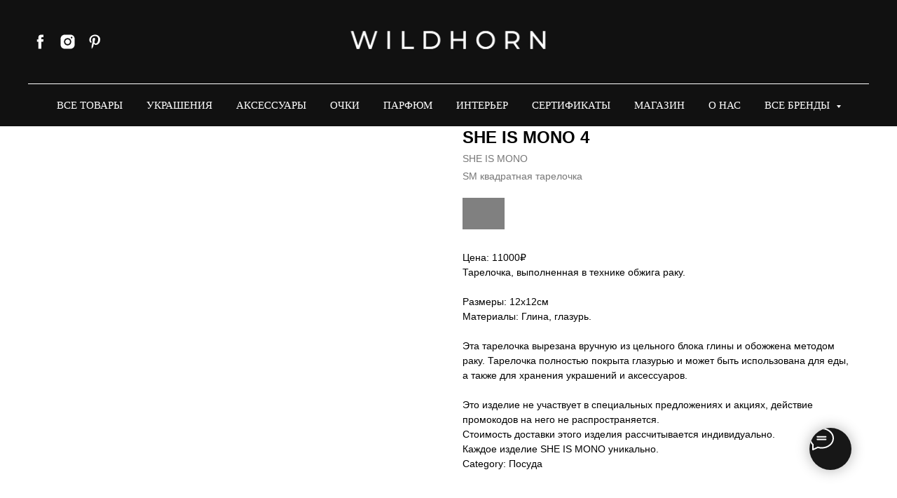

--- FILE ---
content_type: text/html; charset=UTF-8
request_url: https://wildhornj.com/tproduct/1-822715361881-she-is-mono-4
body_size: 37206
content:
<!DOCTYPE html>
<html lang="en" dir="ltr">
<head>
    <meta charset="utf-8">
    <meta name="viewport" content="width=device-width, initial-scale=1.0" />
    
<title>SHE IS MONO 4 - SHE IS MONO</title>
<meta name="description" content="11000₽">
<meta name="keywords" content="">
<meta property="og:title" content="SHE IS MONO 4" />
<meta property="og:description" content="11000₽" />
<meta property="og:type" content="website" />
<meta property="og:url" content="https://wildhornj.com/tproduct/1-822715361881-she-is-mono-4" />
<meta property="og:image" content="https://static.tildacdn.com/tild3037-6633-4036-b337-373966633437/SM4_1.jpg" />
<link rel="canonical" href="https://wildhornj.com/tproduct/1-822715361881-she-is-mono-4" />
    <link rel="stylesheet" href="https://static.tildacdn.com/css/fonts-tildasans.css" type="text/css" media="all">
    <link rel="stylesheet" href="https://static.tildacdn.com/css/tilda-grid-3.0.min.css">
    <link rel="stylesheet" href="https://static.tildacdn.com/ws/project1326310/tilda-blocks-page6399788.min.css?t=1768653241" type="text/css" media="all" onerror="this.loaderr='y';" /><link rel="stylesheet" href="https://static.tildacdn.com/ws/project1326310/tilda-blocks-page7684463.min.css?t=1768653241" type="text/css" media="all" onerror="this.loaderr='y';" />
    <link rel="stylesheet" href="https://static.tildacdn.com/css/tilda-cart-1.0.min.css" type="text/css" media="all">
    <link rel="stylesheet" href="https://static.tildacdn.com/css/tilda-forms-1.0.min.css" type="text/css" media="all">
    <link rel="stylesheet" href="https://static.tildacdn.com/css/tilda-catalog-1.1.min.css" type="text/css" media="all" onerror="this.loaderr='y';" />
    <link rel="stylesheet" href="https://static.tildacdn.com/css/tilda-delivery-1.0.min.css">
    <link rel="stylesheet" href="https://static.tildacdn.com/css/tilda-slds-1.4.min.css">
    <link rel="stylesheet" href="https://static.tildacdn.com/css/tilda-zoom-2.0.min.css">
    <link rel="stylesheet" href="https://static.tildacdn.com/css/tilda-popup-1.1.min.css">
    <link rel="stylesheet" href="https://static.tildacdn.com/css/tilda-cover-1.0.min.css" type="text/css" media="all">
    <link rel="stylesheet" href="https://static.tildacdn.com/css/tilda-menusub-1.0.min.css">
    <link rel="stylesheet" href="https://static.tildacdn.com/css/tilda-animation-1.0.min.css" type="text/css" media="all">
    <script src="https://static.tildacdn.com/js/tilda-scripts-3.0.min.js"></script>
    <script src="https://static.tildacdn.com/ws/project1326310/tilda-blocks-page6399788.min.js?t=1768653241" onerror="this.loaderr='y';"></script><script src="https://static.tildacdn.com/ws/project1326310/tilda-blocks-page7684463.min.js?t=1768653241" onerror="this.loaderr='y';"></script>
    <script src="https://static.tildacdn.com/js/tilda-forms-1.0.min.js" charset="utf-8"></script>
    <script src="https://static.tildacdn.com/js/hammer.min.js" charset="utf-8"></script>
    <script src="https://static.tildacdn.com/js/tilda-slds-1.4.min.js" charset="utf-8"></script>
    <script src="https://static.tildacdn.com/js/tilda-zoom-2.0.min.js" charset="utf-8"></script>
    <script src="https://static.tildacdn.com/js/tilda-cart-1.1.min.js" charset="utf-8"></script>
    <script src="https://static.tildacdn.com/js/tilda-products-1.0.min.js" charset="utf-8"></script>
    <script src="https://static.tildacdn.com/js/tilda-catalog-1.1.min.js" charset="utf-8" async onerror="this.loaderr='y';"></script>
    <script src="https://static.tildacdn.com/js/tilda-delivery-1.0.min.js" charset="utf-8"></script>
    <script src="https://static.tildacdn.com/js/tilda-cover-1.0.min.js" charset="utf-8"></script>
    <script src="https://static.tildacdn.com/js/tilda-menusub-1.0.min.js" charset="utf-8"></script>
    <script src="https://static.tildacdn.com/js/tilda-animation-1.0.min.js" charset="utf-8"></script>
    <script src="https://static.tildacdn.com/js/tilda-wishlist-1.0.min.js" charset="utf-8"></script>
    <script type="text/javascript">
    
    if((/bot|google|yandex|baidu|bing|msn|duckduckbot|teoma|slurp|crawler|spider|robot|crawling|facebook/i.test(navigator.userAgent))===false && typeof(sessionStorage)!='undefined' && sessionStorage.getItem('visited')!=='y'){	var style=document.createElement('style');	style.type='text/css';	style.innerHTML='@media screen and (min-width: 980px) {.t-records {opacity: 0;}.t-records_animated {-webkit-transition: opacity ease-in-out .2s;-moz-transition: opacity ease-in-out .2s;-o-transition: opacity ease-in-out .2s;transition: opacity ease-in-out .2s;}.t-records.t-records_visible {opacity: 1;}}';	document.getElementsByTagName('head')[0].appendChild(style);	$(document).ready(function() { $('.t-records').addClass('t-records_animated'); setTimeout(function(){ $('.t-records').addClass('t-records_visible'); sessionStorage.setItem('visited','y'); },400);	});}
    
    </script>
<script src="https://static.tildacdn.com/js/jquery-1.10.2.min.js" charset="utf-8"  onerror="this.loaderr='y';"></script><script src="https://static.tildacdn.com/js/tilda-lazyload-1.0.min.js" charset="utf-8" async onerror="this.loaderr='y';"></script><script src="https://static.tildacdn.com/js/tilda-menu-1.0.min.js" charset="utf-8" async onerror="this.loaderr='y';"></script><script src="https://static.tildacdn.com/js/tilda-menu-widgeticons-1.0.min.js" charset="utf-8" async onerror="this.loaderr='y';"></script><script src="https://static.tildacdn.com/js/tilda-widget-positions-1.0.min.js" charset="utf-8" async onerror="this.loaderr='y';"></script><script src="https://static.tildacdn.com/js/tilda-skiplink-1.0.min.js" charset="utf-8" async onerror="this.loaderr='y';"></script><script src="https://static.tildacdn.com/js/tilda-events-1.0.min.js" charset="utf-8" async onerror="this.loaderr='y';"></script><link rel="stylesheet" href="https://static.tildacdn.com/css/tilda-menu-widgeticons-1.0.min.css" type="text/css" media="all" onerror="this.loaderr='y';" /></head>

<body class="t-body">
<div id="allrecords" class="t-records" data-hook="blocks-collection-content-node" data-tilda-project-id="1326310" data-tilda-page-id="" data-tilda-formskey="777feb902dfc2c3423053a73636b1bc5">

<!-- PRODUCT START -->

                
                        
                    
        
        
<!-- product header -->
<!--header-->
<div id="t-header" class="t-records" data-hook="blocks-collection-content-node" data-tilda-project-id="1326310" data-tilda-page-id="6399788" data-tilda-formskey="777feb902dfc2c3423053a73636b1bc5" data-tilda-lazy="yes" data-tilda-project-lang="RU" data-tilda-root-zone="one"  data-tilda-project-headcode="yes"  data-tilda-ts="y"    data-tilda-project-country="RU">

    <div id="rec853316240" class="r t-rec t-rec_pt_0 t-rec_pt-res-480_0 t-rec_pb_0 t-screenmin-980px" style="padding-top:0px;padding-bottom:0px; " data-animationappear="off" data-record-type="461"  data-screen-min="980px"    >
<!-- T461 -->


	
	
<div id="nav853316240marker"></div>
			

<div id="nav853316240"  class="t461 t461__positionabsolute  " style="background-color: rgba(23,23,23,0); " data-bgcolor-hex="#171717" data-bgcolor-rgba="rgba(23,23,23,0)" data-navmarker="nav853316240marker" data-appearoffset="" data-bgopacity-two="0" data-menushadow="" data-menushadow-css="0px 1px 3px rgba(0,0,0,0)" data-bgopacity="0.0"  data-bgcolor-rgba-afterscroll="rgba(23,23,23,0)" data-menu-items-align="center" data-menu="yes">
	<div class="t461__maincontainer ">
		<div class="t461__topwrapper" style="height:120px;">
							<div class="t461__logowrapper">
					<div class="t461__logowrapper2">
						<div style="display: block;">
														<a href="https://wildhornj.com/" >
																								<img class="t461__imglogo t461__imglogomobile" 
										src="https://static.tildacdn.com/tild6237-6465-4930-b030-623032393132/WILDHORN_new_logo.png" 
										imgfield="img" 
										style="max-width: 300px; width: 300px;"
										 alt="  "
										>
																						</a>
													</div>
					</div>
				</div>
			
							<nav class="t461__listwrapper t461__mobilelist">
					<ul role="list" class="t461__list">
																													<li class="t461__list_item" 
									style="padding:0 15px 0 0;">
									<a class="t-menu__link-item" 
										href="/catalog"
									   											 
																				 
																				data-menu-submenu-hook="" 
										data-menu-item-number="1"
									>
										все товары
									</a>
																	</li>
																							<li class="t461__list_item" 
									style="padding:0 15px;">
									<a class="t-menu__link-item" 
										href="/jewelry"
									   											 
																				 
																				data-menu-submenu-hook="" 
										data-menu-item-number="2"
									>
										украшения
									</a>
																	</li>
																							<li class="t461__list_item" 
									style="padding:0 15px;">
									<a class="t-menu__link-item" 
										href="/accessories"
									   											 
																				 
																				data-menu-submenu-hook="" 
										data-menu-item-number="3"
									>
										аксессуары
									</a>
																	</li>
																							<li class="t461__list_item" 
									style="padding:0 15px;">
									<a class="t-menu__link-item" 
										href="/eyewear"
									   											 
																				 
																				data-menu-submenu-hook="" 
										data-menu-item-number="4"
									>
										очки
									</a>
																	</li>
																							<li class="t461__list_item" 
									style="padding:0 15px;">
									<a class="t-menu__link-item" 
										href="/perfume"
									   											 
																				 
																				data-menu-submenu-hook="" 
										data-menu-item-number="5"
									>
										парфюм
									</a>
																	</li>
																							<li class="t461__list_item" 
									style="padding:0 15px;">
									<a class="t-menu__link-item" 
										href="/home"
									   											 
																				 
																				data-menu-submenu-hook="" 
										data-menu-item-number="6"
									>
										интерьер
									</a>
																	</li>
																							<li class="t461__list_item" 
									style="padding:0 15px;">
									<a class="t-menu__link-item" 
										href="/giftcards"
									   											 
																				 
																				data-menu-submenu-hook="" 
										data-menu-item-number="7"
									>
										сертификаты
									</a>
																	</li>
																							<li class="t461__list_item" 
									style="padding:0 15px;">
									<a class="t-menu__link-item" 
										href="/store"
									   											 
																				 
																				data-menu-submenu-hook="" 
										data-menu-item-number="8"
									>
										магазин
									</a>
																	</li>
																							<li class="t461__list_item" 
									style="padding:0 15px;">
									<a class="t-menu__link-item" 
										href="/about"
									   											 
																				 
																				data-menu-submenu-hook="" 
										data-menu-item-number="9"
									>
										о нас
									</a>
																	</li>
																							<li class="t461__list_item" 
									style="padding:0 0 0 15px;">
									<a class="t-menu__link-item" 
										href=""
									   											 
																				aria-expanded="false" role="button" 
																				data-menu-submenu-hook="link_sub10_853316240" 
										data-menu-item-number="10"
									>
										все бренды
									</a>
																								
		

					
	
							
			<div class="t-menusub" data-submenu-hook="link_sub10_853316240" data-submenu-margin="15px" data-add-submenu-arrow="on">
		<div class="t-menusub__menu">
			<div class="t-menusub__content">
				<ul role="list" class="t-menusub__list">
																	<li class="t-menusub__list-item t-name t-name_xs">
							<a class="t-menusub__link-item t-name t-name_xs" 
								href="/barey" 
								 
								data-menu-item-number="10">BAREY</a>
						</li>
																	<li class="t-menusub__list-item t-name t-name_xs">
							<a class="t-menusub__link-item t-name t-name_xs" 
								href="/brutbeast" 
								 
								data-menu-item-number="10">BRUTBEAST</a>
						</li>
																	<li class="t-menusub__list-item t-name t-name_xs">
							<a class="t-menusub__link-item t-name t-name_xs" 
								href="/cultvii" 
								 
								data-menu-item-number="10">CULT VII</a>
						</li>
																	<li class="t-menusub__list-item t-name t-name_xs">
							<a class="t-menusub__link-item t-name t-name_xs" 
								href="/disclosure" 
								 
								data-menu-item-number="10">DISCLOSURE</a>
						</li>
																	<li class="t-menusub__list-item t-name t-name_xs">
							<a class="t-menusub__link-item t-name t-name_xs" 
								href="/fakoshima" 
								 
								data-menu-item-number="10">FAKOSHIMA</a>
						</li>
																	<li class="t-menusub__list-item t-name t-name_xs">
							<a class="t-menusub__link-item t-name t-name_xs" 
								href="/garygirin" 
								 
								data-menu-item-number="10">GARY GIRIN</a>
						</li>
																	<li class="t-menusub__list-item t-name t-name_xs">
							<a class="t-menusub__link-item t-name t-name_xs" 
								href="/lotophag" 
								 
								data-menu-item-number="10">LOTOPHAG</a>
						</li>
																	<li class="t-menusub__list-item t-name t-name_xs">
							<a class="t-menusub__link-item t-name t-name_xs" 
								href="/nomadgoba" 
								 
								data-menu-item-number="10">NOMAD GOBA</a>
						</li>
																	<li class="t-menusub__list-item t-name t-name_xs">
							<a class="t-menusub__link-item t-name t-name_xs" 
								href="/ossa" 
								 
								data-menu-item-number="10">OSSA JEWELRY</a>
						</li>
																	<li class="t-menusub__list-item t-name t-name_xs">
							<a class="t-menusub__link-item t-name t-name_xs" 
								href="/rhoebermat" 
								 
								data-menu-item-number="10">RHOE BERMAT</a>
						</li>
																	<li class="t-menusub__list-item t-name t-name_xs">
							<a class="t-menusub__link-item t-name t-name_xs" 
								href="/sheismono" 
								 
								data-menu-item-number="10">SHE IS MONO</a>
						</li>
																	<li class="t-menusub__list-item t-name t-name_xs">
							<a class="t-menusub__link-item t-name t-name_xs" 
								href="/soha" 
								 
								data-menu-item-number="10">SÓHA CONCEPT</a>
						</li>
																	<li class="t-menusub__list-item t-name t-name_xs">
							<a class="t-menusub__link-item t-name t-name_xs" 
								href="/utopia" 
								 
								data-menu-item-number="10">UTOPIA LAB</a>
						</li>
																	<li class="t-menusub__list-item t-name t-name_xs">
							<a class="t-menusub__link-item t-name t-name_xs" 
								href="/wildhorn" 
								 
								data-menu-item-number="10">WILDHORN</a>
						</li>
																	<li class="t-menusub__list-item t-name t-name_xs">
							<a class="t-menusub__link-item t-name t-name_xs" 
								href="/yashina" 
								 
								data-menu-item-number="10">YASHINA</a>
						</li>
																	<li class="t-menusub__list-item t-name t-name_xs">
							<a class="t-menusub__link-item t-name t-name_xs" 
								href="/ytn7" 
								 
								data-menu-item-number="10">YTN №7</a>
						</li>
																	<li class="t-menusub__list-item t-name t-name_xs">
							<a class="t-menusub__link-item t-name t-name_xs" 
								href="/139dec" 
								 
								data-menu-item-number="10">139DEC</a>
						</li>
																	<li class="t-menusub__list-item t-name t-name_xs">
							<a class="t-menusub__link-item t-name t-name_xs" 
								href="/2277" 
								 
								data-menu-item-number="10">22.77 JEWELRY</a>
						</li>
									</ul>
			</div>
		</div>
	</div>
									</li>
																								</ul>
				</nav>
			
			<div class="t461__alladditional">
				<div class="t461__leftwrapper" style=" padding-right:200px;">
					<div class="t461__additionalwrapper">
												
  
  
	
  

<div class="t-sociallinks">
  <ul role="list" class="t-sociallinks__wrapper" aria-label="Соц. сети">

    <!-- new soclinks --><li class="t-sociallinks__item t-sociallinks__item_facebook"><a  href="https://www.facebook.com/wildhornj/" target="_blank" rel="nofollow" aria-label="facebook" style="width: 25px; height: 25px;"><svg class="t-sociallinks__svg" role="presentation" width=25px height=25px viewBox="0 0 100 100" fill="none" xmlns="http://www.w3.org/2000/svg">
    <path d="M43.3077 14.1204C46.4333 11.1506 50.8581 10.1412 55.0516 10.0244C59.4777 9.98539 63.9037 10.0049 68.3285 10.0049C68.348 14.683 68.348 19.3416 68.3285 24.0197C65.4757 24.0197 62.6021 24.0197 59.7492 24.0197C57.9435 23.9028 56.0805 25.2811 55.7505 27.0868C55.7116 30.2125 55.7311 33.3369 55.7311 36.4625C59.9233 36.482 64.1168 36.4625 68.3091 36.482C67.9986 41.0042 67.436 45.5082 66.7761 49.9732C63.0684 50.0122 59.3608 49.9732 55.6531 49.9927C55.6142 63.3281 55.6726 76.6439 55.6336 89.9805C50.1203 90 44.6276 89.961 39.1142 90C39.0168 76.6646 39.1142 63.3293 39.0558 49.9927C36.377 49.9732 33.6788 50.0122 31 49.9732C31.0195 45.4887 31 41.0054 31 36.5404C33.6788 36.5015 36.377 36.5404 39.0558 36.521C39.1337 32.1728 38.9778 27.8052 39.1337 23.4571C39.4259 19.9833 40.7263 16.5082 43.3077 14.1204Z" fill="#ffffff"/>
</svg></a></li>&nbsp;<li class="t-sociallinks__item t-sociallinks__item_instagram"><a  href="https://www.instagram.com/wildhornj/" target="_blank" rel="nofollow" aria-label="instagram" style="width: 25px; height: 25px;"><svg class="t-sociallinks__svg" role="presentation" width=25px height=25px viewBox="0 0 100 100" fill="none" xmlns="http://www.w3.org/2000/svg">
    <path d="M66.9644 10H33.04C20.3227 10 10 20.3227 10 32.9573V67.1167C10 79.6816 20.3227 90 33.04 90H66.96C79.6816 90 90 79.6816 90 67.0384V32.9616C90.0044 20.3227 79.6816 10 66.9644 10ZM29.2 50.0022C29.2 38.5083 38.5257 29.2 50.0022 29.2C61.4786 29.2 70.8 38.5083 70.8 50.0022C70.8 61.4961 61.4743 70.8 50.0022 70.8C38.5257 70.8 29.2 61.4961 29.2 50.0022ZM72.8854 31.2027C70.2079 31.2027 68.0789 29.0824 68.0789 26.4049C68.0789 23.7273 70.2035 21.6027 72.8854 21.6027C75.5586 21.6027 77.6833 23.7273 77.6833 26.4049C77.6833 29.0824 75.5586 31.2027 72.8854 31.2027Z" fill="#ffffff"/>
<path d="M50.0022 36.4011C42.4659 36.4011 36.4011 42.4876 36.4011 50.0022C36.4011 57.5124 42.4659 63.6033 50.0022 63.6033C57.5429 63.6033 63.6033 57.5124 63.6033 50.0022C63.6033 42.492 57.4514 36.4011 50.0022 36.4011Z" fill="#ffffff"/>
</svg></a></li>&nbsp;<li class="t-sociallinks__item t-sociallinks__item_pinterest"><a  href="https://www.pinterest.com/linaldolls/wildhorn-by-lina-takhautdinova/" target="_blank" rel="nofollow" aria-label="pinterest" style="width: 25px; height: 25px;"><svg class="t-sociallinks__svg" role="presentation" width=25px height=25px viewBox="0 0 100 100" fill="none" xmlns="http://www.w3.org/2000/svg">
  <path d="M50.7878 10C59.2841 10 66.2541 12.5984 71.6978 17.7952C77.1416 22.992 79.8641 29.1368 79.8641 36.231C79.8641 45.3874 77.5548 52.9344 72.935 58.8733C68.3152 64.8121 62.3763 67.7816 55.1184 67.7816C52.726 67.7816 50.4577 67.2046 48.3135 66.0493C46.1692 64.894 44.6839 63.534 43.8587 61.9668C42.1264 69.0609 41.0543 73.2675 40.6423 74.5866C39.322 79.3701 36.5598 84.4019 32.352 89.6819C31.8569 90.177 31.5268 90.0938 31.3618 89.4349C30.3716 82.424 30.4138 76.608 31.4859 71.9894L37.3006 46.8727C36.3104 44.9754 35.8153 42.583 35.8153 39.6967C35.8153 36.3153 36.6814 33.4899 38.4137 31.2215C40.146 28.9532 42.2493 27.819 44.7236 27.819C46.7028 27.819 48.2291 28.4581 49.3012 29.7374C50.3733 31.0168 50.9094 32.6448 50.9094 34.6253C50.9094 35.8624 50.6823 37.3676 50.2294 39.1408C49.7752 40.914 49.1771 42.9764 48.4351 45.3278C47.693 47.6781 47.157 49.5555 46.8269 50.9577C46.2499 53.3501 46.7028 55.4323 48.1881 57.2056C49.6735 58.9788 51.6527 59.866 54.127 59.866C58.3336 59.866 61.7981 57.4736 64.5206 52.69C67.2431 47.9064 68.6031 42.1313 68.6031 35.3685C68.6031 30.1717 66.9329 25.9441 63.5924 22.6868C60.252 19.4294 55.5701 17.7989 49.5494 17.7989C42.7853 17.7989 37.3205 19.9643 33.1549 24.2949C28.9892 28.6256 26.9083 33.7976 26.9083 39.8183C26.9083 43.3648 27.9394 46.3764 30.0018 48.8507C30.6619 49.6759 30.8679 50.4998 30.621 51.325C30.5391 51.4901 30.4349 51.9231 30.312 52.6242C30.1879 53.3253 30.0849 53.8204 30.003 54.1096C29.9211 54.3987 29.7561 54.8318 29.5079 55.4088C29.261 55.9858 28.9719 56.2538 28.6418 56.2128C28.3117 56.1719 27.8997 56.1508 27.4046 56.1508C21.1345 53.5934 18 47.7786 18 38.7053C18 31.4461 20.9285 24.8471 26.7842 18.9083C32.6399 12.9694 40.6423 10 50.7878 10Z" fill="#ffffff"/>
</svg></a></li><!-- /new soclinks -->

      </ul>
</div>
					</div>
				</div>

				<div class="t461__rightwrapper" style=" padding-left:200px;">
					<div class="t461__additionalwrapper">
													<div class="t461__additional_descr t461__additionalitem" field="descr"><div style="line-height:24px;" data-customstyle="yes"><br /></div></div>
						
						
											</div>
				</div>
			</div>

		</div>

					<div class="t461__middlelinewrapper">
				<div class="t461__linewrapper">
						<hr
							class="t461__horizontalline t-divider"
							data-divider-fieldset="color,bordersize,opacity"
							style=" background-color:#ffffff;  "
						>
				</div>
			</div>
		
					<div class="t461__bottomwrapper t461__menualign_center" style=" height:60px;">
				<nav class="t461__listwrapper t461__desktoplist">
					<ul role="list" class="t461__list t-menu__list">
																													<li class="t461__list_item" 
									style="padding:0 15px 0 0;">
									<a class="t-menu__link-item" 
										href="/catalog"
									   											 
																				 
																				data-menu-submenu-hook="" 
										data-menu-item-number="1"
									>
										все товары
									</a>
																	</li>
																							<li class="t461__list_item" 
									style="padding:0 15px;">
									<a class="t-menu__link-item" 
										href="/jewelry"
									   											 
																				 
																				data-menu-submenu-hook="" 
										data-menu-item-number="2"
									>
										украшения
									</a>
																	</li>
																							<li class="t461__list_item" 
									style="padding:0 15px;">
									<a class="t-menu__link-item" 
										href="/accessories"
									   											 
																				 
																				data-menu-submenu-hook="" 
										data-menu-item-number="3"
									>
										аксессуары
									</a>
																	</li>
																							<li class="t461__list_item" 
									style="padding:0 15px;">
									<a class="t-menu__link-item" 
										href="/eyewear"
									   											 
																				 
																				data-menu-submenu-hook="" 
										data-menu-item-number="4"
									>
										очки
									</a>
																	</li>
																							<li class="t461__list_item" 
									style="padding:0 15px;">
									<a class="t-menu__link-item" 
										href="/perfume"
									   											 
																				 
																				data-menu-submenu-hook="" 
										data-menu-item-number="5"
									>
										парфюм
									</a>
																	</li>
																							<li class="t461__list_item" 
									style="padding:0 15px;">
									<a class="t-menu__link-item" 
										href="/home"
									   											 
																				 
																				data-menu-submenu-hook="" 
										data-menu-item-number="6"
									>
										интерьер
									</a>
																	</li>
																							<li class="t461__list_item" 
									style="padding:0 15px;">
									<a class="t-menu__link-item" 
										href="/giftcards"
									   											 
																				 
																				data-menu-submenu-hook="" 
										data-menu-item-number="7"
									>
										сертификаты
									</a>
																	</li>
																							<li class="t461__list_item" 
									style="padding:0 15px;">
									<a class="t-menu__link-item" 
										href="/store"
									   											 
																				 
																				data-menu-submenu-hook="" 
										data-menu-item-number="8"
									>
										магазин
									</a>
																	</li>
																							<li class="t461__list_item" 
									style="padding:0 15px;">
									<a class="t-menu__link-item" 
										href="/about"
									   											 
																				 
																				data-menu-submenu-hook="" 
										data-menu-item-number="9"
									>
										о нас
									</a>
																	</li>
																							<li class="t461__list_item" 
									style="padding:0 0 0 15px;">
									<a class="t-menu__link-item" 
										href=""
									   											 
																				aria-expanded="false" role="button" 
																				data-menu-submenu-hook="link_sub20_853316240" 
										data-menu-item-number="10"
									>
										все бренды
									</a>
																								
		

					
	
							
			<div class="t-menusub" data-submenu-hook="link_sub20_853316240" data-submenu-margin="15px" data-add-submenu-arrow="on">
		<div class="t-menusub__menu">
			<div class="t-menusub__content">
				<ul role="list" class="t-menusub__list">
																	<li class="t-menusub__list-item t-name t-name_xs">
							<a class="t-menusub__link-item t-name t-name_xs" 
								href="/barey" 
								 
								data-menu-item-number="10">BAREY</a>
						</li>
																	<li class="t-menusub__list-item t-name t-name_xs">
							<a class="t-menusub__link-item t-name t-name_xs" 
								href="/brutbeast" 
								 
								data-menu-item-number="10">BRUTBEAST</a>
						</li>
																	<li class="t-menusub__list-item t-name t-name_xs">
							<a class="t-menusub__link-item t-name t-name_xs" 
								href="/cultvii" 
								 
								data-menu-item-number="10">CULT VII</a>
						</li>
																	<li class="t-menusub__list-item t-name t-name_xs">
							<a class="t-menusub__link-item t-name t-name_xs" 
								href="/disclosure" 
								 
								data-menu-item-number="10">DISCLOSURE</a>
						</li>
																	<li class="t-menusub__list-item t-name t-name_xs">
							<a class="t-menusub__link-item t-name t-name_xs" 
								href="/fakoshima" 
								 
								data-menu-item-number="10">FAKOSHIMA</a>
						</li>
																	<li class="t-menusub__list-item t-name t-name_xs">
							<a class="t-menusub__link-item t-name t-name_xs" 
								href="/garygirin" 
								 
								data-menu-item-number="10">GARY GIRIN</a>
						</li>
																	<li class="t-menusub__list-item t-name t-name_xs">
							<a class="t-menusub__link-item t-name t-name_xs" 
								href="/lotophag" 
								 
								data-menu-item-number="10">LOTOPHAG</a>
						</li>
																	<li class="t-menusub__list-item t-name t-name_xs">
							<a class="t-menusub__link-item t-name t-name_xs" 
								href="/nomadgoba" 
								 
								data-menu-item-number="10">NOMAD GOBA</a>
						</li>
																	<li class="t-menusub__list-item t-name t-name_xs">
							<a class="t-menusub__link-item t-name t-name_xs" 
								href="/ossa" 
								 
								data-menu-item-number="10">OSSA JEWELRY</a>
						</li>
																	<li class="t-menusub__list-item t-name t-name_xs">
							<a class="t-menusub__link-item t-name t-name_xs" 
								href="/rhoebermat" 
								 
								data-menu-item-number="10">RHOE BERMAT</a>
						</li>
																	<li class="t-menusub__list-item t-name t-name_xs">
							<a class="t-menusub__link-item t-name t-name_xs" 
								href="/sheismono" 
								 
								data-menu-item-number="10">SHE IS MONO</a>
						</li>
																	<li class="t-menusub__list-item t-name t-name_xs">
							<a class="t-menusub__link-item t-name t-name_xs" 
								href="/soha" 
								 
								data-menu-item-number="10">SÓHA CONCEPT</a>
						</li>
																	<li class="t-menusub__list-item t-name t-name_xs">
							<a class="t-menusub__link-item t-name t-name_xs" 
								href="/utopia" 
								 
								data-menu-item-number="10">UTOPIA LAB</a>
						</li>
																	<li class="t-menusub__list-item t-name t-name_xs">
							<a class="t-menusub__link-item t-name t-name_xs" 
								href="/wildhorn" 
								 
								data-menu-item-number="10">WILDHORN</a>
						</li>
																	<li class="t-menusub__list-item t-name t-name_xs">
							<a class="t-menusub__link-item t-name t-name_xs" 
								href="/yashina" 
								 
								data-menu-item-number="10">YASHINA</a>
						</li>
																	<li class="t-menusub__list-item t-name t-name_xs">
							<a class="t-menusub__link-item t-name t-name_xs" 
								href="/ytn7" 
								 
								data-menu-item-number="10">YTN №7</a>
						</li>
																	<li class="t-menusub__list-item t-name t-name_xs">
							<a class="t-menusub__link-item t-name t-name_xs" 
								href="/139dec" 
								 
								data-menu-item-number="10">139DEC</a>
						</li>
																	<li class="t-menusub__list-item t-name t-name_xs">
							<a class="t-menusub__link-item t-name t-name_xs" 
								href="/2277" 
								 
								data-menu-item-number="10">22.77 JEWELRY</a>
						</li>
									</ul>
			</div>
		</div>
	</div>
									</li>
																																				</ul>
				</nav>
			</div>
		
			</div>
</div>



	
	<style>
		@media screen and (max-width: 980px) {
			#rec853316240 .t461__leftcontainer{
				padding: 20px;
			}
		}
		@media screen and (max-width: 980px) {
			#rec853316240 .t461__imglogo{
				padding: 20px 0;
			}
		}
	</style>
	


<script>

	
			
		t_onReady(function() {
			t_onFuncLoad('t_menu__highlightActiveLinks', function () {
				t_menu__highlightActiveLinks('.t461__desktoplist .t461__list_item a');
			});
			
						        
		});
		
	
	
	t_onFuncLoad('t_menu__setBGcolor', function () {
		window.addEventListener('resize', t_throttle(function () {
			t_menu__setBGcolor('853316240', '.t461');
		}));
	});
	t_onReady(function () {
		t_onFuncLoad('t_menu__setBGcolor', function () {
			t_menu__setBGcolor('853316240', '.t461');
		});
		
		t_onFuncLoad('t_menu__interactFromKeyboard', function () {
	        t_menu__interactFromKeyboard('853316240');
		});
	});
	

	
	
</script>






<style>
#rec853316240 .t-menu__link-item{
		-webkit-transition: color 0.3s ease-in-out, opacity 0.3s ease-in-out;
	transition: color 0.3s ease-in-out, opacity 0.3s ease-in-out;	
		}



#rec853316240 .t-menu__link-item.t-active:not(.t978__menu-link){
	color:#8f8f8f !important;		}


#rec853316240 .t-menu__link-item:not(.t-active):not(.tooltipstered):hover {
	color: #8f8f8f !important;	}
#rec853316240 .t-menu__link-item:not(.t-active):not(.tooltipstered):focus-visible{
	color: #8f8f8f !important;	}


@supports (overflow:-webkit-marquee) and (justify-content:inherit)
{
	#rec853316240 .t-menu__link-item,
	#rec853316240 .t-menu__link-item.t-active {
	opacity: 1 !important;
	}
}
</style>
																																					

	

<style>
		#rec853316240 {
		--menusub-text-color: #ffffff;
		--menusub-bg: #171717;
		--menusub-shadow: 0px 0px 2px rgba(0,0,0,0);
		--menusub-radius: 5px;
		--menusub-border: none;
		--menusub-width: 150px;
		--menusub-transition: 0.3s ease-in-out;
				--menusub-hover-color: #8f8f8f;	}

			#rec853316240 .t-menusub__link-item,
	#rec853316240 .t-menusub__innermenu-link {
		-webkit-transition: color var(--menusub-transition), opacity var(--menusub-transition);
		transition: color var(--menusub-transition), opacity var(--menusub-transition);
	}

	
		#rec853316240 .t-menusub__link-item:not(.t-active):not(.tooltipstered):hover,
	#rec853316240 .t-menusub__innermenu-link:not(.t-active):hover {
		color: var(--menusub-hover-color) !important;			}
	
		@supports (overflow:-webkit-marquee) and (justify-content:inherit) {
		#rec853316240 .t-menusub__link-item,
		#rec853316240 .t-menusub__link-item.t-active {
			opacity: 1 !important;
		}
	}
	
		@media screen and (max-width: 980px) {
		#rec853316240 .t-menusub__menu .t-menusub__link-item,
		#rec853316240 .t-menusub__menu .t-menusub__innermenu-link {
			color: var(--menusub-text-color) !important;
		}
		#rec853316240 .t-menusub__menu .t-menusub__link-item.t-active {
			color: var(--menusub-text-color) !important;
		}

			#rec853316240 .t-menusub__menu .t-menusub__list-item:has(.t-active) {
			background-color: var(--menusub-hover-bg);
		}
	}

			#rec853316240 .t-menusub__menu_top:after {
		border-top-color: var(--menusub-bg);
	}
	#rec853316240 .t-menusub__menu_bottom:after {
		border-bottom-color: var(--menusub-bg);
	}
	
	
			@media screen and (max-width: 980px) {
		#rec853316240 .t-menusub__menu-wrapper {
			background-color: var(--menusub-bg) !important;
			border-radius: var(--menusub-radius) !important;
			border: var(--menusub-border) !important;
			box-shadow: var(--menusub-shadow) !important;
			overflow: auto;
			max-width: var(--mobile-max-width);
		}
		#rec853316240 .t-menusub__menu-wrapper .t-menusub__content {
			background-color: transparent !important;
			border: none !important;
			box-shadow: none !important;
			border-radius: 0 !important;
			margin-top: 0 !important;
		}
	}
	</style>





	

			
		<script>
			t_onReady(function () {
				setTimeout(function(){
					t_onFuncLoad('t_menusub_init', function() {
						t_menusub_init('853316240');
					});
				}, 500);
			});
		</script>
		
	
			<style>
		@media screen and (min-width: 981px) {			#rec853316240 .t-menusub__menu {
				background-color: var(--menusub-bg);
				text-align: center;				max-width: var(--menusub-width);
				border-radius: var(--menusub-radius);
				border: var(--menusub-border);
				box-shadow: var(--menusub-shadow);
			}
		}
			</style>
	










	
				
				
					
						
		
										
		
							
					
																
		 

		
				
			<style> #rec853316240 a.t-menusub__link-item {   color: #ffffff; font-family: 'Montserrat'; font-weight: 300; text-transform: uppercase; }</style>
	








	
				
				
					
						
		
										
		
									
																
		 

		
							
						
		
										
		
									
																
		 

		
							
						
		
										
		
									
																
		 

		
							
						
		
										
		
									
																
		 

		
				
			<style> #rec853316240 .t461__logowrapper2 a {   color: #ffffff; } #rec853316240 a.t-menu__link-item {  font-size: 15px;  color: #ffffff; font-family: 'Montserrat'; font-weight: 300; text-transform: uppercase; } #rec853316240 .t461__additional_descr {  font-size: 24px;  color: #000000; font-weight: 600; } #rec853316240 .t461__additional_langs_lang a {  font-size: 15px;  color: #ffffff; font-family: 'Montserrat'; font-weight: 300; text-transform: uppercase; }</style>
	








	
				
				
					
						
		
										
		
							
					
																
		 

		
				
			<style> #rec853316240 .t461__logo {   color: #ffffff; }</style>
	


</div>


    <div id="rec853316241" class="r t-rec t-rec_pt_0 t-rec_pt-res-480_0 t-rec_pb_0 t-rec_pb-res-480_0 t-screenmax-980px" style="padding-top:0px;padding-bottom:0px; " data-animationappear="off" data-record-type="309"   data-screen-max="980px"   >
	
	

	
	
<!-- T280 -->


<div id="nav853316241marker"></div>
<div id="nav853316241"  class="t280 " data-menu="yes" data-appearoffset=""    >
	<div class="t280__container t280__positionabsolute" style="">
		<div class="t280__container__bg" style="background-color: rgba(23,23,23,0);" data-bgcolor-hex="#171717" data-bgcolor-rgba="rgba(23,23,23,0)" data-navmarker="nav853316241marker" data-appearoffset="" data-bgopacity="0.0"  data-bgcolor-rgba-afterscroll="rgba(23,23,23,0)" data-bgopacity2="0.0" data-menushadow="" data-menushadow-css="0px 1px 3px rgba(0,0,0,0)"></div>
		<div class="t280__menu__content ">
			<div class="t280__logo__container" style="min-height:120px;">
									<div class="t280__logo__content">
												<a class="t280__logo" href="https://wildhornj.com/" >
																					<img class="t280__logo__img"
									src="https://static.tildacdn.com/tild6136-3932-4339-b631-626335636362/WILDHORN_new_logo.png"
									imgfield="img"
									style="height: 40px;"
									 alt="  "
									>
																			</a>
											</div>
							</div>
							
<button type="button" 
    class="t-menuburger t-menuburger_first " 
    aria-label="Навигационное меню" 
    aria-expanded="false">
	<span style="background-color:#ffffff;"></span>
	<span style="background-color:#ffffff;"></span>
	<span style="background-color:#ffffff;"></span>
	<span style="background-color:#ffffff;"></span>
</button>


<script>
function t_menuburger_init(recid) {
	var rec = document.querySelector('#rec' + recid);
	if (!rec) return;
    var burger = rec.querySelector('.t-menuburger');
	if (!burger) return;
    var isSecondStyle = burger.classList.contains('t-menuburger_second');
    if (isSecondStyle && !window.isMobile && !('ontouchend' in document)) {
        burger.addEventListener('mouseenter', function() {
            if (burger.classList.contains('t-menuburger-opened')) return;
            burger.classList.remove('t-menuburger-unhovered');
            burger.classList.add('t-menuburger-hovered');
        });
        burger.addEventListener('mouseleave', function() {
            if (burger.classList.contains('t-menuburger-opened')) return;
            burger.classList.remove('t-menuburger-hovered');
            burger.classList.add('t-menuburger-unhovered');
            setTimeout(function() {
                burger.classList.remove('t-menuburger-unhovered');
            }, 300);
        });
    }

    burger.addEventListener('click', function() {
        if (!burger.closest('.tmenu-mobile') &&
            !burger.closest('.t450__burger_container') &&
            !burger.closest('.t466__container') &&
            !burger.closest('.t204__burger') &&
			!burger.closest('.t199__js__menu-toggler')) {
                burger.classList.toggle('t-menuburger-opened');
                burger.classList.remove('t-menuburger-unhovered');
            }
    });

    var menu = rec.querySelector('[data-menu="yes"]');
    if (!menu) return;
    var menuLinks = menu.querySelectorAll('.t-menu__link-item');
	var submenuClassList = ['t978__menu-link_hook', 't978__tm-link', 't966__tm-link', 't794__tm-link', 't-menusub__target-link'];
    Array.prototype.forEach.call(menuLinks, function (link) {
        link.addEventListener('click', function () {
			var isSubmenuHook = submenuClassList.some(function (submenuClass) {
				return link.classList.contains(submenuClass);
			});
			if (isSubmenuHook) return;
            burger.classList.remove('t-menuburger-opened');
        });
    });

	menu.addEventListener('clickedAnchorInTooltipMenu', function () {
		burger.classList.remove('t-menuburger-opened');
	});
}
t_onReady(function() {
	t_onFuncLoad('t_menuburger_init', function(){t_menuburger_init('853316241');});
});
</script>


<style>
.t-menuburger {
    position: relative;
    flex-shrink: 0;
    width: 28px;
    height: 20px;
    padding: 0;
    border: none;
    background-color: transparent;
    outline: none;
    -webkit-transform: rotate(0deg);
    transform: rotate(0deg);
    transition: transform .5s ease-in-out;
    cursor: pointer;
    z-index: 999;
}

/*---menu burger lines---*/
.t-menuburger span {
    display: block;
    position: absolute;
    width: 100%;
    opacity: 1;
    left: 0;
    -webkit-transform: rotate(0deg);
    transform: rotate(0deg);
    transition: .25s ease-in-out;
    height: 3px;
    background-color: #000;
}
.t-menuburger span:nth-child(1) {
    top: 0px;
}
.t-menuburger span:nth-child(2),
.t-menuburger span:nth-child(3) {
    top: 8px;
}
.t-menuburger span:nth-child(4) {
    top: 16px;
}

/*menu burger big*/
.t-menuburger__big {
    width: 42px;
    height: 32px;
}
.t-menuburger__big span {
    height: 5px;
}
.t-menuburger__big span:nth-child(2),
.t-menuburger__big span:nth-child(3) {
    top: 13px;
}
.t-menuburger__big span:nth-child(4) {
    top: 26px;
}

/*menu burger small*/
.t-menuburger__small {
    width: 22px;
    height: 14px;
}
.t-menuburger__small span {
    height: 2px;
}
.t-menuburger__small span:nth-child(2),
.t-menuburger__small span:nth-child(3) {
    top: 6px;
}
.t-menuburger__small span:nth-child(4) {
    top: 12px;
}

/*menu burger opened*/
.t-menuburger-opened span:nth-child(1) {
    top: 8px;
    width: 0%;
    left: 50%;
}
.t-menuburger-opened span:nth-child(2) {
    -webkit-transform: rotate(45deg);
    transform: rotate(45deg);
}
.t-menuburger-opened span:nth-child(3) {
    -webkit-transform: rotate(-45deg);
    transform: rotate(-45deg);
}
.t-menuburger-opened span:nth-child(4) {
    top: 8px;
    width: 0%;
    left: 50%;
}
.t-menuburger-opened.t-menuburger__big span:nth-child(1) {
    top: 6px;
}
.t-menuburger-opened.t-menuburger__big span:nth-child(4) {
    top: 18px;
}
.t-menuburger-opened.t-menuburger__small span:nth-child(1),
.t-menuburger-opened.t-menuburger__small span:nth-child(4) {
    top: 6px;
}

/*---menu burger first style---*/
@media (hover), (min-width:0\0) {
    .t-menuburger_first:hover span:nth-child(1) {
        transform: translateY(1px);
    }
    .t-menuburger_first:hover span:nth-child(4) {
        transform: translateY(-1px);
    }
    .t-menuburger_first.t-menuburger__big:hover span:nth-child(1) {
        transform: translateY(3px);
    }
    .t-menuburger_first.t-menuburger__big:hover span:nth-child(4) {
        transform: translateY(-3px);
    }
}

/*---menu burger second style---*/
.t-menuburger_second span:nth-child(2),
.t-menuburger_second span:nth-child(3) {
    width: 80%;
    left: 20%;
    right: 0;
}
@media (hover), (min-width:0\0) {
    .t-menuburger_second.t-menuburger-hovered span:nth-child(2),
    .t-menuburger_second.t-menuburger-hovered span:nth-child(3) {
        animation: t-menuburger-anim 0.3s ease-out normal forwards;
    }
    .t-menuburger_second.t-menuburger-unhovered span:nth-child(2),
    .t-menuburger_second.t-menuburger-unhovered span:nth-child(3) {
        animation: t-menuburger-anim2 0.3s ease-out normal forwards;
    }
}

.t-menuburger_second.t-menuburger-opened span:nth-child(2),
.t-menuburger_second.t-menuburger-opened span:nth-child(3){
    left: 0;
    right: 0;
    width: 100%!important;
}

/*---menu burger third style---*/
.t-menuburger_third span:nth-child(4) {
    width: 70%;
    left: unset;
    right: 0;
}
@media (hover), (min-width:0\0) {
    .t-menuburger_third:not(.t-menuburger-opened):hover span:nth-child(4) {
        width: 100%;
    }
}
.t-menuburger_third.t-menuburger-opened span:nth-child(4) {
    width: 0!important;
    right: 50%;
}

/*---menu burger fourth style---*/
.t-menuburger_fourth {
	height: 12px;
}
.t-menuburger_fourth.t-menuburger__small {
	height: 8px;
}
.t-menuburger_fourth.t-menuburger__big {
	height: 18px;
}
.t-menuburger_fourth span:nth-child(2),
.t-menuburger_fourth span:nth-child(3) {
    top: 4px;
    opacity: 0;
}
.t-menuburger_fourth span:nth-child(4) {
    top: 8px;
}
.t-menuburger_fourth.t-menuburger__small span:nth-child(2),
.t-menuburger_fourth.t-menuburger__small span:nth-child(3) {
    top: 3px;
}
.t-menuburger_fourth.t-menuburger__small span:nth-child(4) {
    top: 6px;
}
.t-menuburger_fourth.t-menuburger__small span:nth-child(2),
.t-menuburger_fourth.t-menuburger__small span:nth-child(3) {
    top: 3px;
}
.t-menuburger_fourth.t-menuburger__small span:nth-child(4) {
    top: 6px;
}
.t-menuburger_fourth.t-menuburger__big span:nth-child(2),
.t-menuburger_fourth.t-menuburger__big span:nth-child(3) {
    top: 6px;
}
.t-menuburger_fourth.t-menuburger__big span:nth-child(4) {
    top: 12px;
}
@media (hover), (min-width:0\0) {
    .t-menuburger_fourth:not(.t-menuburger-opened):hover span:nth-child(1) {
        transform: translateY(1px);
    }
    .t-menuburger_fourth:not(.t-menuburger-opened):hover span:nth-child(4) {
        transform: translateY(-1px);
    }
    .t-menuburger_fourth.t-menuburger__big:not(.t-menuburger-opened):hover span:nth-child(1) {
        transform: translateY(3px);
    }
    .t-menuburger_fourth.t-menuburger__big:not(.t-menuburger-opened):hover span:nth-child(4) {
        transform: translateY(-3px);
    }
}
.t-menuburger_fourth.t-menuburger-opened span:nth-child(1),
.t-menuburger_fourth.t-menuburger-opened span:nth-child(4) {
    top: 4px;
}
.t-menuburger_fourth.t-menuburger-opened span:nth-child(2),
.t-menuburger_fourth.t-menuburger-opened span:nth-child(3) {
    opacity: 1;
}

/*---menu burger animations---*/
@keyframes t-menuburger-anim {
    0% {
        width: 80%;
        left: 20%;
        right: 0;
    }

    50% {
        width: 100%;
        left: 0;
        right: 0;
    }

    100% {
        width: 80%;
        left: 0;
        right: 20%;

    }
}
@keyframes t-menuburger-anim2 {
    0% {
        width: 80%;
        left: 0;
    }

    50% {
        width: 100%;
        right: 0;
        left: 0;
    }

    100% {
        width: 80%;
        left: 20%;
        right: 0;
    }
}
</style>		</div>
	</div>

	<div class="t280__menu__wrapper t280__menu__wrapper_2">
		<div class="t280__menu__bg" style="background-color:#171717; opacity:1;"></div>
		<div class="t280__menu__container">
			<nav class="t280__menu t-width t-width_6">
			    <ul role="list" class="t280__list t-menu__list">
																																		<li class="t280__menu__item">
							    <a class="t280__menu__link t-title t-title_xl t-menu__link-item"
									href="/catalog"
																											
																		data-menu-submenu-hook=""
								>
									все товары
								</a>
							</li>
																											<li class="t280__menu__item">
							    <a class="t280__menu__link t-title t-title_xl t-menu__link-item"
									href="/jewelry"
																											
																		data-menu-submenu-hook=""
								>
									украшения
								</a>
							</li>
																											<li class="t280__menu__item">
							    <a class="t280__menu__link t-title t-title_xl t-menu__link-item"
									href="/accessories"
																											
																		data-menu-submenu-hook=""
								>
									аксессуары
								</a>
							</li>
																											<li class="t280__menu__item">
							    <a class="t280__menu__link t-title t-title_xl t-menu__link-item"
									href="/eyewear"
																											
																		data-menu-submenu-hook=""
								>
									очки
								</a>
							</li>
																											<li class="t280__menu__item">
							    <a class="t280__menu__link t-title t-title_xl t-menu__link-item"
									href="/perfume"
																											
																		data-menu-submenu-hook=""
								>
									парфюм
								</a>
							</li>
																											<li class="t280__menu__item">
							    <a class="t280__menu__link t-title t-title_xl t-menu__link-item"
									href="/home"
																											
																		data-menu-submenu-hook=""
								>
									интерьер
								</a>
							</li>
																											<li class="t280__menu__item">
							    <a class="t280__menu__link t-title t-title_xl t-menu__link-item"
									href="/giftcards"
																											
																		data-menu-submenu-hook=""
								>
									сертификаты
								</a>
							</li>
																											<li class="t280__menu__item">
							    <a class="t280__menu__link t-title t-title_xl t-menu__link-item"
									href="/store"
																											
																		data-menu-submenu-hook=""
								>
									магазин
								</a>
							</li>
																											<li class="t280__menu__item">
							    <a class="t280__menu__link t-title t-title_xl t-menu__link-item"
									href="/about"
																											
																		data-menu-submenu-hook=""
								>
									о нас
								</a>
							</li>
																											<li class="t280__menu__item">
							    <a class="t280__menu__link t-title t-title_xl t-menu__link-item t280__menu__link_submenu"
									href=""
																											aria-expanded="false" role="button"
																		data-menu-submenu-hook="link_sub10_853316241"
								>
									все бренды
								</a>
							</li>
																						
		

					
	
							
			<div class="t-menusub" data-submenu-hook="link_sub10_853316241" data-submenu-margin="15px" data-add-submenu-arrow="on">
		<div class="t-menusub__menu">
			<div class="t-menusub__content">
				<ul role="list" class="t-menusub__list">
																	<li class="t-menusub__list-item t-name t-name_xs">
							<a class="t-menusub__link-item t-name t-name_xs" 
								href="/barey" 
								 
								data-menu-item-number="10">BAREY</a>
						</li>
																	<li class="t-menusub__list-item t-name t-name_xs">
							<a class="t-menusub__link-item t-name t-name_xs" 
								href="/brutbeast" 
								 
								data-menu-item-number="10">BRUTBEAST</a>
						</li>
																	<li class="t-menusub__list-item t-name t-name_xs">
							<a class="t-menusub__link-item t-name t-name_xs" 
								href="/cultvii" 
								 
								data-menu-item-number="10">CULT VII</a>
						</li>
																	<li class="t-menusub__list-item t-name t-name_xs">
							<a class="t-menusub__link-item t-name t-name_xs" 
								href="/disclosure" 
								 
								data-menu-item-number="10">DISCLOSURE</a>
						</li>
																	<li class="t-menusub__list-item t-name t-name_xs">
							<a class="t-menusub__link-item t-name t-name_xs" 
								href="/fakoshima" 
								 
								data-menu-item-number="10">FAKOSHIMA</a>
						</li>
																	<li class="t-menusub__list-item t-name t-name_xs">
							<a class="t-menusub__link-item t-name t-name_xs" 
								href="/garygirin" 
								 
								data-menu-item-number="10">GARY GIRIN</a>
						</li>
																	<li class="t-menusub__list-item t-name t-name_xs">
							<a class="t-menusub__link-item t-name t-name_xs" 
								href="/lotophag" 
								 
								data-menu-item-number="10">LOTOPHAG</a>
						</li>
																	<li class="t-menusub__list-item t-name t-name_xs">
							<a class="t-menusub__link-item t-name t-name_xs" 
								href="/nomadgoba" 
								 
								data-menu-item-number="10">NOMAD GOBA</a>
						</li>
																	<li class="t-menusub__list-item t-name t-name_xs">
							<a class="t-menusub__link-item t-name t-name_xs" 
								href="/ossa" 
								 
								data-menu-item-number="10">OSSA JEWELRY</a>
						</li>
																	<li class="t-menusub__list-item t-name t-name_xs">
							<a class="t-menusub__link-item t-name t-name_xs" 
								href="/rhoebermat" 
								 
								data-menu-item-number="10">RHOE BERMAT</a>
						</li>
																	<li class="t-menusub__list-item t-name t-name_xs">
							<a class="t-menusub__link-item t-name t-name_xs" 
								href="/sheismono" 
								 
								data-menu-item-number="10">SHE IS MONO</a>
						</li>
																	<li class="t-menusub__list-item t-name t-name_xs">
							<a class="t-menusub__link-item t-name t-name_xs" 
								href="/soha" 
								 
								data-menu-item-number="10">SÓHA CONCEPT</a>
						</li>
																	<li class="t-menusub__list-item t-name t-name_xs">
							<a class="t-menusub__link-item t-name t-name_xs" 
								href="/utopia" 
								 
								data-menu-item-number="10">UTOPIA LAB</a>
						</li>
																	<li class="t-menusub__list-item t-name t-name_xs">
							<a class="t-menusub__link-item t-name t-name_xs" 
								href="/wildhorn" 
								 
								data-menu-item-number="10">WILDHORN</a>
						</li>
																	<li class="t-menusub__list-item t-name t-name_xs">
							<a class="t-menusub__link-item t-name t-name_xs" 
								href="/yashina" 
								 
								data-menu-item-number="10">YASHINA</a>
						</li>
																	<li class="t-menusub__list-item t-name t-name_xs">
							<a class="t-menusub__link-item t-name t-name_xs" 
								href="/ytn7" 
								 
								data-menu-item-number="10">YTN №7</a>
						</li>
																	<li class="t-menusub__list-item t-name t-name_xs">
							<a class="t-menusub__link-item t-name t-name_xs" 
								href="/139dec" 
								 
								data-menu-item-number="10">139DEC</a>
						</li>
																	<li class="t-menusub__list-item t-name t-name_xs">
							<a class="t-menusub__link-item t-name t-name_xs" 
								href="/2277" 
								 
								data-menu-item-number="10">22.77 JEWELRY</a>
						</li>
									</ul>
			</div>
		</div>
	</div>
																									</ul>
			</nav>

							<div class="t280__bottom t-width t-width_6">
											<div class="t280__descr t280__bottom__item t-descr t-descr_xs"><div style="line-height:24px;" data-customstyle="yes"><br /></div></div>
															
  

	
  

<div class="t-sociallinks">
  <ul role="list" class="t-sociallinks__wrapper" aria-label="Соц. сети">

    <!-- new soclinks --><li class="t-sociallinks__item t-sociallinks__item_facebook"><a  href="fb://page/?id=322688131255582" target="_blank" rel="nofollow" aria-label="facebook" style="width: 30px; height: 30px;"><svg class="t-sociallinks__svg" role="presentation" width=30px height=30px viewBox="0 0 100 100" fill="none" xmlns="http://www.w3.org/2000/svg">
    <path fill-rule="evenodd" clip-rule="evenodd" d="M50 100c27.6142 0 50-22.3858 50-50S77.6142 0 50 0 0 22.3858 0 50s22.3858 50 50 50Zm3.431-73.9854c-2.5161.0701-5.171.6758-7.0464 2.4577-1.5488 1.4326-2.329 3.5177-2.5044 5.602-.0534 1.4908-.0458 2.9855-.0382 4.4796.0058 1.1205.0115 2.2407-.0085 3.3587-.6888.005-1.3797.0036-2.0709.0021-.9218-.0019-1.8441-.0038-2.7626.0096 0 .8921.0013 1.7855.0026 2.6797.0026 1.791.0052 3.5853-.0026 5.3799.9185.0134 1.8409.0115 2.7627.0096.6912-.0015 1.382-.0029 2.0708.0021.0155 3.5565.0127 7.1128.0098 10.669-.0036 4.4452-.0072 8.8903.0252 13.3354 1.8903-.0134 3.7765-.0115 5.6633-.0095 1.4152.0014 2.8306.0028 4.2484-.0022.0117-4.0009.0088-7.9986.0058-11.9963-.0029-3.9979-.0058-7.9957.0059-11.9964.9533-.005 1.9067-.0036 2.86-.0021 1.2713.0019 2.5425.0038 3.8137-.0096.396-2.679.7335-5.3814.9198-8.0947-1.2576-.0058-2.5155-.0058-3.7734-.0058-1.2578 0-2.5157 0-3.7734-.0059 0-.4689-.0007-.9378-.0014-1.4066-.0022-1.4063-.0044-2.8123.0131-4.2188.198-1.0834 1.3158-1.9104 2.3992-1.8403h5.1476c.0117-2.8069.0117-5.602 0-8.4089-.6636 0-1.3273-.0007-1.9911-.0014-1.9915-.0022-3.9832-.0044-5.975.0131Z" fill="#ffffff"/>
</svg></a></li>&nbsp;<li class="t-sociallinks__item t-sociallinks__item_instagram"><a  href="instagram://user?username=wildhornj" target="_blank" rel="nofollow" aria-label="instagram" style="width: 30px; height: 30px;"><svg class="t-sociallinks__svg" role="presentation" width=30px height=30px viewBox="0 0 100 100" fill="none" xmlns="http://www.w3.org/2000/svg">
    <path fill-rule="evenodd" clip-rule="evenodd" d="M50 100C77.6142 100 100 77.6142 100 50C100 22.3858 77.6142 0 50 0C22.3858 0 0 22.3858 0 50C0 77.6142 22.3858 100 50 100ZM25 39.3918C25 31.4558 31.4566 25 39.3918 25H60.6082C68.5442 25 75 31.4566 75 39.3918V60.8028C75 68.738 68.5442 75.1946 60.6082 75.1946H39.3918C31.4558 75.1946 25 68.738 25 60.8028V39.3918ZM36.9883 50.0054C36.9883 42.8847 42.8438 37.0922 50.0397 37.0922C57.2356 37.0922 63.0911 42.8847 63.0911 50.0054C63.0911 57.1252 57.2356 62.9177 50.0397 62.9177C42.843 62.9177 36.9883 57.1252 36.9883 50.0054ZM41.7422 50.0054C41.7422 54.5033 45.4641 58.1638 50.0397 58.1638C54.6153 58.1638 58.3372 54.5041 58.3372 50.0054C58.3372 45.5066 54.6145 41.8469 50.0397 41.8469C45.4641 41.8469 41.7422 45.5066 41.7422 50.0054ZM63.3248 39.6355C65.0208 39.6355 66.3956 38.2606 66.3956 36.5646C66.3956 34.8687 65.0208 33.4938 63.3248 33.4938C61.6288 33.4938 60.2539 34.8687 60.2539 36.5646C60.2539 38.2606 61.6288 39.6355 63.3248 39.6355Z" fill="#ffffff"/>
</svg></a></li>&nbsp;<li class="t-sociallinks__item t-sociallinks__item_pinterest"><a  href="https://www.pinterest.com/linaldolls/wildhorn-by-lina-takhautdinova/" target="_blank" rel="nofollow" aria-label="pinterest" style="width: 30px; height: 30px;"><svg class="t-sociallinks__svg" role="presentation" width=30px height=30px viewBox="0 0 100 100" fill="none" xmlns="http://www.w3.org/2000/svg">
  <path fill-rule="evenodd" clip-rule="evenodd" d="M50 100c27.6142 0 50-22.3858 50-50S77.6142 0 50 0 0 22.3858 0 50s22.3858 50 50 50Zm15.246-69.7382C61.5715 26.7539 56.8667 25 51.1317 25c-6.8481 0-12.2498 2.0044-16.2024 6.0131C30.9767 35.0218 29 39.4761 29 44.3761c0 6.1244 2.1158 10.0494 6.3481 11.7757.3342 0 .6123.0142.8351.0419.2228.0276.418-.1533.5846-.5428.1676-.3895.279-.6818.3342-.8769.0553-.1952.1248-.5294.2086-1.0026.0829-.4733.1533-.7656.2086-.877.1666-.557.0276-1.1132-.418-1.6702-1.3921-1.6701-2.0881-3.703-2.0881-6.0968 0-4.064 1.4046-7.5551 4.2164-10.4783 2.8118-2.9232 6.5006-4.3848 11.0663-4.3848 4.064 0 7.2243 1.1006 9.4791 3.2993 2.2548 2.1986 3.3822 5.0523 3.3822 8.5602 0 4.5649-.918 8.463-2.7557 11.6919-1.8377 3.229-4.1762 4.8438-7.0157 4.8438-1.6702 0-3.0061-.5988-4.0087-1.7958-1.0026-1.1969-1.3083-2.6024-.9189-4.2172.2228-.9465.5847-2.2138 1.0856-3.8002.5008-1.5872.9046-2.9793 1.2111-4.1762.3057-1.197.459-2.213.459-3.048 0-1.3368-.3618-2.4358-1.0855-3.2993-.7237-.8636-1.7539-1.295-3.0899-1.295-1.6701 0-3.0899.7656-4.2591 2.2967-1.1693 1.5312-1.754 3.4384-1.754 5.7208 0 1.9482.3342 3.5631 1.0026 4.8438L38.103 66.8428c-.7237 3.1176-.7522 7.0434-.0838 11.7758.1114.4447.3342.5009.6684.1667 2.8403-3.564 4.7048-6.9604 5.596-10.1894.2781-.8903 1.0017-3.7298 2.171-8.5183.557 1.0579 1.5596 1.9759 3.007 2.7557 1.4473.7798 2.9785 1.1693 4.5933 1.1693 4.8991 0 8.9079-2.0044 12.0262-6.0131 3.1184-4.0087 4.6771-9.103 4.6771-15.2836 0-4.7885-1.8376-8.9363-5.5122-12.4441Z" fill="#ffffff"/>
</svg></a></li><!-- /new soclinks -->

      </ul>
</div>
									</div>
					</div>
	</div>
</div>



<style>
	@media screen and (max-width: 980px) {
		#rec853316241 .t280__main_opened .t280__menu__content {
			background-color:#171717!important;			opacity:1!important;
		}
	}
</style>


<script>
	
	
	t_onReady(function() {
		t_onFuncLoad('t280_showMenu', function () {
			t280_showMenu('853316241');
		});
		t_onFuncLoad('t280_changeSize', function () {
			t280_changeSize('853316241');
		});

		

		t_onFuncLoad('t_menuWidgets__init', function () {
			t_menuWidgets__init('853316241');
		});

					
			t_onFuncLoad('t280_highlight', function () {
				t280_highlight();
			});
			
				
	});

	t_onFuncLoad('t280_changeSize', function(){
		window.addEventListener('resize', t_throttle(function() {
			t280_changeSize('853316241');
		}));
	});
	

	</script>



		
<style>
#rec853316241 .t-menu__link-item{
		-webkit-transition: color 0.3s ease-in-out, opacity 0.3s ease-in-out;
	transition: color 0.3s ease-in-out, opacity 0.3s ease-in-out;	
			position: relative;
	}


#rec853316241 .t-menu__link-item:not(.t-active):not(.tooltipstered)::after {
	content: '';
	position: absolute;
	left: 0;
		bottom: 20%;
	opacity: 0;
	width: 100%;
	height: 100%;
	border-bottom: 0px solid #ffffff;
	-webkit-box-shadow: inset 0px -1px 0px 0px #ffffff;
	-moz-box-shadow: inset 0px -1px 0px 0px #ffffff;
	box-shadow: inset 0px -1px 0px 0px #ffffff;
		-webkit-transition: all 0.3s ease;
	transition: all 0.3s ease;
	pointer-events: none;
}

#rec853316241 .t-menu__link-item.t-active:not(.t978__menu-link){
	color:#8f8f8f !important;		}


#rec853316241 .t-menu__link-item:not(.t-active):not(.tooltipstered):hover {
	color: #8f8f8f !important;	opacity: 1 !important;}
#rec853316241 .t-menu__link-item:not(.t-active):not(.tooltipstered):focus-visible{
	color: #8f8f8f !important;	opacity: 1 !important;}

#rec853316241 .t-menu__link-item:not(.t-active):not(.tooltipstered):hover::after {
		opacity: 1;
	bottom: -0px;	}

#rec853316241 .t-menu__link-item:not(.t-active):not(.tooltipstered):focus-visible::after{
		opacity: 1;
	bottom: -0px;	}

@supports (overflow:-webkit-marquee) and (justify-content:inherit)
{
	#rec853316241 .t-menu__link-item,
	#rec853316241 .t-menu__link-item.t-active {
	opacity: 1 !important;
	}
}
</style>
																																					

	

<style>
		#rec853316241 {
		--menusub-text-color: #ffffff;
		--menusub-bg: #171717;
		--menusub-shadow: 0px 0px 2px rgba(0,0,0,1);
		--menusub-radius: 0;
		--menusub-border: none;
		--menusub-width: 150px;
		--menusub-transition: 0.3s ease-in-out;
				--menusub-hover-color: #8f8f8f;	}

			#rec853316241 .t-menusub__link-item,
	#rec853316241 .t-menusub__innermenu-link {
		-webkit-transition: color var(--menusub-transition), opacity var(--menusub-transition);
		transition: color var(--menusub-transition), opacity var(--menusub-transition);
	}

	
		#rec853316241 .t-menusub__link-item:not(.t-active):not(.tooltipstered):hover,
	#rec853316241 .t-menusub__innermenu-link:not(.t-active):hover {
		color: var(--menusub-hover-color) !important;		opacity: 1 !important;	}
	
		@supports (overflow:-webkit-marquee) and (justify-content:inherit) {
		#rec853316241 .t-menusub__link-item,
		#rec853316241 .t-menusub__link-item.t-active {
			opacity: 1 !important;
		}
	}
	
		@media screen and (max-width: 980px) {
		#rec853316241 .t-menusub__menu .t-menusub__link-item,
		#rec853316241 .t-menusub__menu .t-menusub__innermenu-link {
			color: var(--menusub-text-color) !important;
		}
		#rec853316241 .t-menusub__menu .t-menusub__link-item.t-active {
			color: var(--menusub-text-color) !important;
		}

			#rec853316241 .t-menusub__menu .t-menusub__list-item:has(.t-active) {
			background-color: var(--menusub-hover-bg);
		}
	}

			#rec853316241 .t-menusub__menu_top:after {
		border-top-color: var(--menusub-bg);
	}
	#rec853316241 .t-menusub__menu_bottom:after {
		border-bottom-color: var(--menusub-bg);
	}
	
	
			@media screen and (max-width: 980px) {
		#rec853316241 .t-menusub__menu-wrapper {
			background-color: var(--menusub-bg) !important;
			border-radius: var(--menusub-radius) !important;
			border: var(--menusub-border) !important;
			box-shadow: var(--menusub-shadow) !important;
			overflow: auto;
			max-width: var(--mobile-max-width);
		}
		#rec853316241 .t-menusub__menu-wrapper .t-menusub__content {
			background-color: transparent !important;
			border: none !important;
			box-shadow: none !important;
			border-radius: 0 !important;
			margin-top: 0 !important;
		}
	}
	</style>





	

			
		<script>
			t_onReady(function () {
				setTimeout(function(){
					t_onFuncLoad('t_menusub_init', function() {
						t_menusub_init('853316241');
					});
				}, 500);
			});
		</script>
		
	
			<style>
		@media screen and (min-width: 981px) {			#rec853316241 .t-menusub__menu {
				background-color: var(--menusub-bg);
				text-align: center;				max-width: var(--menusub-width);
				border-radius: var(--menusub-radius);
				border: var(--menusub-border);
				box-shadow: var(--menusub-shadow);
			}
		}
			</style>
	










	
				
				
					
						
		
										
		
							
					
																
		 

		
				
			<style> #rec853316241 a.t-menusub__link-item {   color: #ffffff; font-family: 'Montserrat'; font-weight: 300; text-transform: uppercase; }</style>
	









	
				
				
					
						
		
										
		
							
																					
																									
																													
		 

		
							
						
		
										
		
							
																					
														
																
		 

		
							
						
		
										
		
							
																					
														
																
		 

		
				
			<style> #rec853316241 .t280__logo__content .t-title {  color: #ffffff; } @media screen and (min-width: 900px) { #rec853316241 .t280__logo__content .t-title {  font-size: 40px; } } #rec853316241 a.t280__menu__link {  font-size: 18px;  color: #ffffff; font-family: 'Montserrat'; font-weight: 300; text-transform: uppercase; } #rec853316241 .t280__descr {  font-size: 24px;  color: #000000; font-weight: 600; }</style>
	








	
				
				
					
						
		
										
		
									
																
		 

		
				
			<style> #rec853316241 .t280__logo {  font-size: 40px;  color: #ffffff; }</style>
	








	
				
				
					
						
		
										
		
							
																					
														
																
		 

		
				
			<style> #rec853316241 .t280__lang_first {   color: #ffffff; font-family: 'Montserrat'; font-weight: 300; text-transform: uppercase; }</style>
	








	
				
				
					
						
		
										
		
							
																					
														
																
		 

		
				
			<style> #rec853316241 .t280__lang_second {   color: #ffffff; font-family: 'Montserrat'; font-weight: 300; text-transform: uppercase; }</style>
	

</div>


    <div id="rec853316242" class="r t-rec" style=" " data-animationappear="off" data-record-type="898"      >
                            
<div 
	class="t898">
	
            <div class="t898__btn"
            style="">

                            <input type="checkbox" class="t898__btn_input" id="t898__btn_input_853316242" />
            
            <label for="t898__btn_input_853316242" class="t898__btn_label" style="background:#171717;">
                                    <svg role="presentation" class="t898__icon t898__icon-write" width="35" height="32" viewBox="0 0 35 32" xmlns="http://www.w3.org/2000/svg">
                        <path d="M11.2667 12.6981H23.3667M11.2667 16.4717H23.3667M4.8104 23.5777C2.4311 21.1909 1 18.1215 1 14.7736C1 7.16679 8.38723 1 17.5 1C26.6128 1 34 7.16679 34 14.7736C34 22.3804 26.6128 28.5472 17.5 28.5472C15.6278 28.5472 13.8286 28.2868 12.1511 27.8072L12 27.7925L5.03333 31V23.8219L4.8104 23.5777Z" stroke="#ffffff" stroke-width="2" stroke-miterlimit="10" stroke-linecap="round" stroke-linejoin="round" fill="none" />
                    </svg>
                
                <svg role="presentation" xmlns="http://www.w3.org/2000/svg" width="16" height="16" class="t898__icon t898__icon-close" viewBox="0 0 23 23">
                    <g fillRule="evenodd">
                        <path d="M10.314 -3.686H12.314V26.314H10.314z" transform="rotate(-45 11.314 11.314)" />
                        <path d="M10.314 -3.686H12.314V26.314H10.314z" transform="rotate(45 11.314 11.314)" />
                    </g>
                </svg>
            </label>

            
			            	<!-- new soclinks -->

				                
				                	<a  href="tel:+79859950644" class="t898__icon t898__icon-phone_wrapper t898__icon_link" target="_blank" rel="nofollow noopener noreferrer"><span class="t898__btn-text t-name t-name_xs">Phone</span><div class="t898__svg__wrapper"><div class="t898__svg__bg"></div><svg class="t-sociallinks__svg" role="presentation" width=50px height=50px viewBox="0 0 100 100" fill="none"
  xmlns="http://www.w3.org/2000/svg">
            <path fill-rule="evenodd" clip-rule="evenodd"
        d="M50 100C77.6142 100 100 77.6142 100 50C100 22.3858 77.6142 0 50 0C22.3858 0 0 22.3858 0 50C0 77.6142 22.3858 100 50 100ZM50.0089 29H51.618C56.4915 29.0061 61.1633 30.9461 64.6073 34.3938C68.0512 37.8415 69.9856 42.5151 69.9856 47.3879V48.9968C69.9338 49.5699 69.6689 50.1027 69.2433 50.49C68.8177 50.8772 68.2623 51.0908 67.6868 51.0884H67.5029C66.8966 51.0358 66.3359 50.745 65.9437 50.2796C65.5516 49.8143 65.36 49.2124 65.4109 48.6061V47.3879C65.4109 43.7303 63.9578 40.2225 61.3711 37.6362C58.7844 35.0499 55.2761 33.597 51.618 33.597H50.3997C49.79 33.6488 49.1847 33.4563 48.7169 33.0619C48.2492 32.6675 47.9573 32.1035 47.9054 31.4939C47.8536 30.8843 48.0461 30.279 48.4406 29.8114C48.835 29.3437 49.3992 29.0518 50.0089 29ZM56.889 49.0132C56.4579 48.5821 56.2157 47.9975 56.2157 47.3879C56.2157 46.1687 55.7313 44.9994 54.869 44.1373C54.0068 43.2752 52.8374 42.7909 51.618 42.7909C51.0083 42.7909 50.4236 42.5488 49.9925 42.1177C49.5614 41.6867 49.3192 41.102 49.3192 40.4924C49.3192 39.8828 49.5614 39.2982 49.9925 38.8672C50.4236 38.4361 51.0083 38.1939 51.618 38.1939C54.0568 38.1939 56.3956 39.1626 58.1201 40.8868C59.8445 42.611 60.8133 44.9495 60.8133 47.3879C60.8133 47.9975 60.5711 48.5821 60.14 49.0132C59.7089 49.4442 59.1242 49.6864 58.5145 49.6864C57.9048 49.6864 57.3201 49.4442 56.889 49.0132ZM66.4011 69.0663L66.401 69.0846C66.3999 69.5725 66.2967 70.0547 66.0981 70.5003C65.8998 70.9451 65.611 71.3435 65.2499 71.67C64.8674 72.0182 64.4123 72.2771 63.9176 72.428C63.4516 72.5702 62.9613 72.6132 62.4782 72.5546C58.2475 72.53 53.4102 70.5344 49.1802 68.1761C44.8871 65.7827 41.0444 62.915 38.8019 60.9903L38.7681 60.9613L38.7367 60.9299C32.3303 54.5198 28.2175 46.1735 27.0362 37.186C26.9623 36.6765 27.0018 36.157 27.1519 35.6645C27.3027 35.1695 27.5615 34.7142 27.9094 34.3314C28.2397 33.9658 28.6436 33.6742 29.0944 33.4757C29.5447 33.2775 30.0316 33.1766 30.5234 33.1796H37.4967C38.299 33.1636 39.0826 33.4244 39.7156 33.9184C40.3527 34.4156 40.7979 35.1184 40.9754 35.9071L41.0038 36.0335V36.1631C41.0038 36.4901 41.0787 36.795 41.1847 37.2268C41.2275 37.4012 41.2755 37.5965 41.3256 37.8221L41.326 37.8238C41.583 38.9896 41.925 40.1351 42.3491 41.251L42.7322 42.259L38.4899 44.26L38.4846 44.2625C38.204 44.3914 37.986 44.6263 37.8784 44.9157L37.8716 44.934L37.8642 44.952C37.7476 45.236 37.7476 45.5545 37.8642 45.8385L37.9144 45.9608L37.9359 46.0912C38.0802 46.9648 38.5603 48.0981 39.4062 49.4169C40.243 50.7215 41.3964 52.1437 42.808 53.5872C45.6206 56.4634 49.3981 59.3625 53.5798 61.5387C53.8533 61.6395 54.1552 61.6343 54.4257 61.5231L54.4437 61.5157L54.462 61.5089C54.7501 61.4016 54.9842 61.1848 55.1133 60.9057L55.1148 60.9023L57.0232 56.6591L58.0397 57.03C59.1934 57.4509 60.3737 57.7947 61.5729 58.0592L61.5785 58.0605L61.5841 58.0618C62.152 58.1929 62.7727 58.3042 63.3802 58.3942L63.4231 58.4006L63.4654 58.4101C64.2537 58.5877 64.956 59.0332 65.453 59.6706C65.9429 60.2991 66.2033 61.0758 66.1916 61.8721L66.4011 69.0663Z"
        fill="#000" />
      </svg></div></a>
                                	<a  href="https://t.me/wildhorn_store" class="t898__icon t898__icon-telegram_wrapper t898__icon_link" target="_blank" rel="nofollow noopener noreferrer"><span class="t898__btn-text t-name t-name_xs">Telegram</span><div class="t898__svg__wrapper"><div class="t898__svg__bg"></div><svg class="t-sociallinks__svg" role="presentation" width=50px height=50px viewBox="0 0 100 100" fill="none"
  xmlns="http://www.w3.org/2000/svg">
            <path fill-rule="evenodd" clip-rule="evenodd"
        d="M50 100c27.614 0 50-22.386 50-50S77.614 0 50 0 0 22.386 0 50s22.386 50 50 50Zm21.977-68.056c.386-4.38-4.24-2.576-4.24-2.576-3.415 1.414-6.937 2.85-10.497 4.302-11.04 4.503-22.444 9.155-32.159 13.734-5.268 1.932-2.184 3.864-2.184 3.864l8.351 2.577c3.855 1.16 5.91-.129 5.91-.129l17.988-12.238c6.424-4.38 4.882-.773 3.34.773l-13.49 12.882c-2.056 1.804-1.028 3.35-.129 4.123 2.55 2.249 8.82 6.364 11.557 8.16.712.467 1.185.778 1.292.858.642.515 4.111 2.834 6.424 2.319 2.313-.516 2.57-3.479 2.57-3.479l3.083-20.226c.462-3.511.993-6.886 1.417-9.582.4-2.546.705-4.485.767-5.362Z"
        fill="#1d98dc" />
      </svg></div></a>
                                	<a  href="https://max.ru/u/f9LHodD0cOItRvuU2l0EN4BKYADawCqqUMvKflnJ94a98t-czxlwXxKqwLU" class="t898__icon t898__icon-maxmessenger_wrapper t898__icon_link" target="_blank" rel="nofollow noopener noreferrer"><span class="t898__btn-text t-name t-name_xs">Max</span><div class="t898__svg__wrapper"><div class="t898__svg__bg"></div><svg class="t-sociallinks__svg" role="presentation" width=50px height=50px viewBox="0 0 48 48" fill="none" xmlns="http://www.w3.org/2000/svg">
			<path fill-rule="evenodd" clip-rule="evenodd" d="M24 0C37.2548 0 48 10.7452 48 24C48 37.2548 37.2548 48 24 48C10.7452 48 0 37.2548 0 24C0 10.7452 10.7452 0 24 0ZM24.2314 12.5C17.8663 12.5 12.4942 17.4255 12.4941 23.9727C12.4941 26.714 13.0015 28.6059 13.4482 30.3047C13.8233 31.6836 14.1543 32.9467 14.1543 34.4414C14.3143 36.4326 17.9823 35.2685 19.1406 33.7793C20.9718 35.1031 22.0251 35.4346 24.292 35.4346C30.5586 35.4011 35.6151 30.2999 35.5938 24.0332C35.5937 17.6682 30.602 12.5 24.2314 12.5ZM24.3857 18.1592V18.165C27.5981 18.349 30.0709 21.0719 29.9453 24.2871C29.7296 27.4955 26.9854 29.9406 23.7734 29.7861C22.768 29.7055 21.8016 29.3614 20.9717 28.7881C20.4699 29.2899 19.6648 29.9402 19.3447 29.8633C18.6774 29.6868 17.8938 26.2951 18.335 23.5098C18.87 20.1452 21.2859 17.9993 24.3857 18.1592Z" fill="#4db7ff"/>
	</svg></div></a>
                                	<a  href="https://wa.me/79859950644" class="t898__icon t898__icon-whatsapp_wrapper t898__icon_link" target="_blank" rel="nofollow noopener noreferrer"><span class="t898__btn-text t-name t-name_xs">WhatsApp</span><div class="t898__svg__wrapper"><div class="t898__svg__bg"></div><svg role="presentation" width="50" height="50" fill="none" xmlns="http://www.w3.org/2000/svg"><path d="M25 50a25 25 0 100-50 25 25 0 000 50z" fill="#fff" /><path d="M26.1 12a12.1 12.1 0 00-10.25 18.53l.29.46-1.22 4.46 4.57-1.2.45.27a12.1 12.1 0 106.16-22.51V12zm6.79 17.22c-.3.85-1.72 1.62-2.41 1.72-.62.1-1.4.14-2.25-.14-.7-.22-1.37-.47-2.03-.77-3.59-1.57-5.93-5.24-6.1-5.48-.19-.24-1.47-1.97-1.47-3.76 0-1.79.93-2.67 1.25-3.03.33-.37.72-.46.96-.46.23 0 .47 0 .68.02.22 0 .52-.09.8.62l1.1 2.7c.1.18.16.4.04.64s-.18.39-.36.6c-.18.21-.38.47-.54.64-.18.18-.36.38-.15.74.2.36.92 1.55 1.98 2.52 1.37 1.23 2.52 1.62 2.88 1.8.35.18.56.15.77-.1.2-.23.9-1.05 1.13-1.42.24-.36.48-.3.8-.18.33.12 2.09 1 2.44 1.18.36.19.6.28.69.43.09.15.09.88-.21 1.73z" fill="#27D061" /><path d="M25 0a25 25 0 100 50 25 25 0 000-50zm1.03 38.37c-2.42 0-4.8-.6-6.9-1.76l-7.67 2 2.05-7.45a14.3 14.3 0 01-1.93-7.2c0-7.92 6.49-14.38 14.45-14.38a14.4 14.4 0 110 28.79z" fill="#27D061" /></svg></div></a>
                				<!-- /new soclinks -->
            
			
        </div>
    </div>



<style>
    
    
    
    
	</style>




<script type="text/javascript">
    t_onReady(function() {
        t_onFuncLoad('t898_init', function() {
            t898_init('853316242');
        });
    });
</script>


</div>


    


    <div id="rec1204876281" class="r t-rec" style=" " data-animationappear="off" data-record-type="131"      >
<!-- T123 -->
    <div class="t123" >
        <div class="t-container_100 ">
            <div class="t-width t-width_100 ">
                <!-- nominify begin -->
                 <tinkoff-tilda-cart-integration

    size="M"

    shopId="9036c495-4f84-43ae-a3c1-036edced57da"

    showcaseId="fa83cffa-5de9-45d3-a0b3-5f150d35f02a"

    ui-data="productType=installment&view=self"

    subtext=""

    payment-data="promoCode=installment_0_0_3_4,8_2,2"

></tinkoff-tilda-cart-integration>
                 
                <!-- nominify end -->
            </div>  
        </div>
    </div>

</div>

</div>
<!--/header-->


<style>
    /* fix for hide popup close panel where product header set */
    .t-store .t-store__prod-popup__close-txt-wr, .t-store .t-popup__close {
        display: none !important;
    }
</style>

<!-- /product header -->

<div id="rec1" class="r t-rec" style="" >
    <div class="t-store t-store__prod-snippet__container">

        
        
        <a href="https://wildhornj.com" class="t-popup__close" style="position:absolute; background-color:#ffffff">
            <div class="t-popup__close-wrapper">
                <svg class="t-popup__close-icon t-popup__close-icon_arrow" width="26px" height="26px" viewBox="0 0 26 26" version="1.1" xmlns="http://www.w3.org/2000/svg" xmlns:xlink="http://www.w3.org/1999/xlink"><path d="M10.4142136,5 L11.8284271,6.41421356 L5.829,12.414 L23.4142136,12.4142136 L23.4142136,14.4142136 L5.829,14.414 L11.8284271,20.4142136 L10.4142136,21.8284271 L2,13.4142136 L10.4142136,5 Z" fill="#000000"></path></svg>
                <svg class="t-popup__close-icon t-popup__close-icon_cross" width="23px" height="23px" viewBox="0 0 23 23" version="1.1" xmlns="http://www.w3.org/2000/svg" xmlns:xlink="http://www.w3.org/1999/xlink"><g stroke="none" stroke-width="1" fill="#000000" fill-rule="evenodd"><rect transform="translate(11.313708, 11.313708) rotate(-45.000000) translate(-11.313708, -11.313708) " x="10.3137085" y="-3.6862915" width="2" height="30"></rect><rect transform="translate(11.313708, 11.313708) rotate(-315.000000) translate(-11.313708, -11.313708) " x="10.3137085" y="-3.6862915" width="2" height="30"></rect></g></svg>
            </div>
        </a>
        
        <div class="js-store-product js-product t-store__product-snippet" data-product-lid="822715361881" data-product-uid="822715361881" itemscope itemtype="http://schema.org/Product">
            <meta itemprop="productID" content="822715361881" />

            <div class="t-container">
                <div>
                    <meta itemprop="image" content="https://static.tildacdn.com/tild3037-6633-4036-b337-373966633437/SM4_1.jpg" />
                    <div class="t-store__prod-popup__slider js-store-prod-slider t-store__prod-popup__col-left t-col t-col_6">
                        <div class="js-product-img" style="width:100%;padding-bottom:75%;background-size:cover;opacity:0;">
                        </div>
                    </div>
                    <div class="t-store__prod-popup__info t-align_left t-store__prod-popup__col-right t-col t-col_6">

                        <div class="t-store__prod-popup__title-wrapper">
                            <h1 class="js-store-prod-name js-product-name t-store__prod-popup__name t-name t-name_xl" itemprop="name" >SHE IS MONO 4</h1>
                            <div class="t-store__prod-popup__brand t-descr t-descr_xxs" itemprop="brand" itemscope itemtype="https://schema.org/Brand">
                                <span itemprop="name" class="js-product-brand">SHE IS MONO</span>                            </div>
                            <div class="t-store__prod-popup__sku t-descr t-descr_xxs">
                                <span class="js-store-prod-sku js-product-sku" translate="no" itemprop="sku">
                                    SM квадратная тарелочка
                                </span>
                            </div>
                        </div>

                                                                        <div itemprop="offers" itemscope itemtype="http://schema.org/Offer" style="display:none;">
                            <meta itemprop="serialNumber" content="822715361881" />
                                                        <meta itemprop="sku" content="SM квадратная тарелочка" />
                                                        <meta itemprop="price" content="0" />
                            <meta itemprop="priceCurrency" content="RUB" />
                                                        <link itemprop="availability" href="http://schema.org/InStock">
                                                    </div>
                        
                                                
                        <div class="js-store-price-wrapper t-store__prod-popup__price-wrapper">
                            <div class="js-store-prod-price t-store__prod-popup__price t-store__prod-popup__price-item t-name t-name_md" style="display:none;">
                                                                <div class="js-product-price js-store-prod-price-val t-store__prod-popup__price-value" data-product-price-def="" data-product-price-def-str=""></div><div class="t-store__prod-popup__price-currency" translate="no">₽</div>
                                                            </div>
                            <div class="js-store-prod-price-old t-store__prod-popup__price_old t-store__prod-popup__price-item t-name t-name_md" style="display:none;">
                                                                <div class="js-store-prod-price-old-val t-store__prod-popup__price-value"></div><div class="t-store__prod-popup__price-currency" translate="no">₽</div>
                                                            </div>
                        </div>

                        <div class="js-product-controls-wrapper">
                        </div>

                        <div class="t-store__prod-popup__links-wrapper">
                                                    </div>

                                                <div class="t-store__prod-popup__btn-wrapper"   tt="_Buy_now_">
                                                        <a href="#order" class="t-store__prod-popup__btn t-store__prod-popup__btn_disabled t-btn t-btn_sm" style="color:#ffffff;background-color:#000000;">
                                <table style="width:100%; height:100%;">
                                    <tbody>
                                        <tr>
                                            <td class="js-store-prod-popup-buy-btn-txt"></td>
                                        </tr>
                                    </tbody>
                                </table>
                            </a>
                                                    </div>
                        
                        <div class="js-store-prod-text t-store__prod-popup__text t-descr t-descr_xxs" >
                                                    <div class="js-store-prod-all-text" itemprop="description">
                                Цена: 11000₽<br />Тарелочка, выполненная в технике обжига раку.<br /><br />Размеры: 12x12см<br />Материалы: Глина, глазурь.<br /><br />Эта тарелочка вырезана вручную из цельного блока глины и обожжена методом раку. Тарелочка полностью покрыта глазурью и может быть использована для еды, а также для хранения украшений и аксессуаров.<br /><br />Это изделие не участвует в специальных предложениях и акциях, действие промокодов на него не распространяется.<br />Стоимость доставки этого изделия рассчитывается индивидуально.<br />Каждое изделие SHE IS MONO уникально.                            </div>
                                                                            <div class="js-store-prod-all-charcs">
                                                                                                                        <p class="js-store-prod-charcs">Category: Посуда</p>
                                                                                                                                                                            </div>
                                                </div>

                    </div>
                </div>

                            </div>
        </div>
                <div class="js-store-error-msg t-store__error-msg-cont"></div>
        <div itemscope itemtype="http://schema.org/ImageGallery" style="display:none;">
                                                                                                                                                                                            </div>

    </div>

                        
                        
    
    <style>
        /* body bg color */
        

        /* body bg color end */
        /* Slider stiles */
        .t-slds__bullet_active .t-slds__bullet_body {
            background-color: #222 !important;
        }

        .t-slds__bullet:hover .t-slds__bullet_body {
            background-color: #222 !important;
        }
        /* Slider stiles end */
    </style>
    

            
        
    <style>
        

        

        
    </style>
    
    
        
    <style>
        
    </style>
    
    
        
    <style>
        
    </style>
    
    
        
        <style>
    
                                    
        </style>
    
    
    <div class="js-store-tpl-slider-arrows" style="display: none;">
              


<div class="t-slds__arrow_wrapper t-slds__arrow_wrapper-left" data-slide-direction="left">
  <div class="t-slds__arrow t-slds__arrow-left " >
    <div class="t-slds__arrow_body t-slds__arrow_body-left" style="width: 17px;">
      <svg style="display: block" viewBox="0 0 17.3 33" xmlns="http://www.w3.org/2000/svg" xmlns:xlink="http://www.w3.org/1999/xlink">
                <desc>Left</desc>
        <polyline
        fill="none"
        stroke="#222"
        stroke-linejoin="butt"
        stroke-linecap="butt"
        stroke-width="1"
        points="0.5,0.5 16.5,16.5 0.5,32.5"
        />
      </svg>
    </div>
  </div>
</div>
<div class="t-slds__arrow_wrapper t-slds__arrow_wrapper-right" data-slide-direction="right">
  <div class="t-slds__arrow t-slds__arrow-right " >
    <div class="t-slds__arrow_body t-slds__arrow_body-right" style="width: 17px;">
      <svg style="display: block" viewBox="0 0 17.3 33" xmlns="http://www.w3.org/2000/svg" xmlns:xlink="http://www.w3.org/1999/xlink">
        <desc>Right</desc>
        <polyline
        fill="none"
        stroke="#222"
        stroke-linejoin="butt"
        stroke-linecap="butt"
        stroke-width="1"
        points="0.5,0.5 16.5,16.5 0.5,32.5"
        />
      </svg>
    </div>
  </div>
</div>    </div>

    
    <script>
        t_onReady(function() {
            var tildacopyEl = document.getElementById('tildacopy');
            if (tildacopyEl) tildacopyEl.style.display = 'none';

            var recid = '1';
            var options = {};
            var product = {"uid":822715361881,"rootpartid":584153,"title":"SHE IS MONO 4","brand":"SHE IS MONO","descr":"11000₽","text":"Цена: 11000₽<br \/>Тарелочка, выполненная в технике обжига раку.<br \/><br \/>Размеры: 12x12см<br \/>Материалы: Глина, глазурь.<br \/><br \/>Эта тарелочка вырезана вручную из цельного блока глины и обожжена методом раку. Тарелочка полностью покрыта глазурью и может быть использована для еды, а также для хранения украшений и аксессуаров.<br \/><br \/>Это изделие не участвует в специальных предложениях и акциях, действие промокодов на него не распространяется.<br \/>Стоимость доставки этого изделия рассчитывается индивидуально.<br \/>Каждое изделие SHE IS MONO уникально.","sku":"SM квадратная тарелочка","gallery":[{"img":"https:\/\/static.tildacdn.com\/tild3037-6633-4036-b337-373966633437\/SM4_1.jpg"},{"img":"https:\/\/static.tildacdn.com\/tild6131-6637-4665-b261-363731666664\/SM4_2.jpg"},{"img":"https:\/\/static.tildacdn.com\/tild3634-6137-4462-a536-313734616663\/SM4_3.jpg"},{"img":"https:\/\/static.tildacdn.com\/tild6362-3861-4534-b266-633732313262\/SM4_4.jpg"},{"img":"https:\/\/static.tildacdn.com\/tild6438-3162-4935-b034-343038646139\/SM4_5.jpg"},{"img":"https:\/\/static.tildacdn.com\/tild3938-6232-4437-b464-373930663164\/SM4_6.jpg"}],"sort":1069289,"quantity":"1","portion":0,"newsort":0,"json_chars":"[{\"title\": \"Category\", \"value\": \"Посуда\"}]","externalid":"j2yZ4N6VCyZkaHIiEU11","pack_label":"lwh","pack_x":0,"pack_y":0,"pack_z":0,"pack_m":0,"serverid":"master","servertime":"1665349995.3802","price":"","parentuid":"","editions":[{"uid":822715361881,"price":"","priceold":"","sku":"SM квадратная тарелочка","quantity":"1","img":"https:\/\/static.tildacdn.com\/tild3037-6633-4036-b337-373966633437\/SM4_1.jpg"}],"characteristics":[{"title":"Category","value":"Посуда"}],"properties":[],"partuids":[],"url":"https:\/\/wildhornj.com\/tproduct\/1-822715361881-she-is-mono-4"};

            // draw slider or show image for SEO
            if (window.isSearchBot) {
                var imgEl = document.querySelector('.js-product-img');
                if (imgEl) imgEl.style.opacity = '1';
            } else {
                
                var prodcard_optsObj = {
    hasWrap: false,
    txtPad: '',
    bgColor: '',
    borderRadius: '',
    shadowSize: '0px',
    shadowOpacity: '',
    shadowSizeHover: '',
    shadowOpacityHover: '',
    shadowShiftyHover: '',
    btnTitle1: '',
    btnLink1: '',
    btnTitle2: '',
    btnLink2: '',
    showOpts: false};

var price_optsObj = {
    color: '',
    colorOld: '',
    fontSize: '',
    fontWeight: ''
};

var popup_optsObj = {
    columns: '',
    columns2: '',
    isVertical: '',
    align: '',
    btnTitle: '_Buy_now_',
    closeText: '',
    iconColor: '',
    containerBgColor: '',
    overlayBgColorRgba: '',
    popupStat: '',
    popupContainer: '',
    fixedButton: false,
    mobileGalleryStyle: ''
};

var slider_optsObj = {
    anim_speed: '',
    arrowColor: '',
    videoPlayerIconColor: '',
    cycle: '',
    controls: '',
    bgcolor: ''
};

var slider_dotsOptsObj = {
    size: '',
    bgcolor: '',
    bordersize: '',
    bgcoloractive: ''
};

var slider_slidesOptsObj = {
    zoomable: false,
    bgsize: '',
    ratio: '0.75'
};

var typography_optsObj = {
    descrColor: '',
    titleColor: ''
};

var default_sortObj = {
    in_stock: false};

var btn1_style = 'color:#ffffff;background-color:#000000;';
var btn2_style = '';

var options_catalog = {
    btn1_style: btn1_style,
    btn2_style: btn2_style,
    storepart: '',
    prodCard: prodcard_optsObj,
    popup_opts: popup_optsObj,
    defaultSort: default_sortObj,
    slider_opts: slider_optsObj,
    slider_dotsOpts: slider_dotsOptsObj,
    slider_slidesOpts: slider_slidesOptsObj,
    typo: typography_optsObj,
    price: price_optsObj,
    blocksInRow: '',
    imageHover: false,
    imageHeight: '',
    imageRatioClass: 't-store__card__imgwrapper_4-3',
    align: '',
    vindent: '',
    isHorizOnMob:false,
    itemsAnim: '',
    hasOriginalAspectRatio: false,
    markColor: '',
    markBgColor: '',
    currencySide: 'r',
    currencyTxt: '₽',
    currencySeparator: ',',
    currencyDecimal: '',
    btnSize: '',
    verticalAlignButtons: false,
    hideFilters: false,
    titleRelevants: '',
    showRelevants: '',
    relevants_slider: false,
    relevants_quantity: '',
    isFlexCols: false,
    isPublishedPage: true,
    previewmode: true,
    colClass: 't-col t-col_3',
    ratio: '',
    sliderthumbsside: '',
    showStoreBtnQuantity: '',
    tabs: '',
    galleryStyle: '',
    title_typo: '',
    descr_typo: '',
    price_typo: '',
    price_old_typo: '',
    menu_typo: '',
    options_typo: '',
    sku_typo: '',
    characteristics_typo: '',
    button_styles: '',
    button2_styles: '',
    buttonicon: '',
    buttoniconhover: '',
};                
                // emulate, get options_catalog from file store_catalog_fields
                options = options_catalog;
                options.typo.title = "" || '';
                options.typo.descr = "" || '';

                try {
                    if (options.showRelevants) {
                        var itemsCount = '4';
                        var relevantsMethod;
                        switch (options.showRelevants) {
                            case 'cc':
                                relevantsMethod = 'current_category';
                                break;
                            case 'all':
                                relevantsMethod = 'all_categories';
                                break;
                            default:
                                relevantsMethod = 'category_' + options.showRelevants;
                                break;
                        }

                        t_onFuncLoad('t_store_loadProducts', function() {
                            t_store_loadProducts(
                                'relevants',
                                recid,
                                options,
                                false,
                                {
                                    currentProductUid: '822715361881',
                                    relevantsQuantity: itemsCount,
                                    relevantsMethod: relevantsMethod,
                                    relevantsSort: 'random'
                                }
                            );
                        });
                    }
                } catch (e) {
                    console.log('Error in relevants: ' + e);
                }
            }

            
                        

            window.tStoreOptionsList = [{"title":"width","params":{"view":"select","hasColor":false,"linkImage":false},"values":[{"id":"15147580","value":"3,5cm"},{"id":"15147577","value":"3cm"}]},{"title":"ширина","params":{"view":"select","hasColor":false,"linkImage":false},"values":[{"id":15147592,"value":"3,5см"},{"id":15147589,"value":"3см"}]},{"title":"Длина цепочки","params":{"view":"select","hasColor":false,"linkImage":false},"values":[{"id":38502094,"value":"40 см"},{"id":38502086,"value":"44 см"},{"id":38094474,"value":"45 см"},{"id":38145194,"value":"50 см"},{"id":38170946,"value":"55 см"},{"id":38094478,"value":"60 см"},{"id":38413082,"value":"60см"},{"id":38332686,"value":"64 см"},{"id":33886506,"value":"65 см"},{"id":38796574,"value":"68 см"},{"id":38170942,"value":"70 см"},{"id":39452112,"value":"72см"},{"id":35925814,"value":"85 см"},{"id":38332682,"value":"90 см"},{"id":33886502,"value":"95 см"},{"id":42350292,"value":"L (40-44 cm) - под заказ"},{"id":42656892,"value":"L (40-44см) - под заказ"},{"id":45412262,"value":"L (41см) - под заказ"},{"id":45412252,"value":"M (38 см) - под заказ"},{"id":38470478,"value":"one size"},{"id":37940554,"value":"one size - в наличии"},{"id":44825992,"value":"one size - под заказ"},{"id":45412242,"value":"S (35 см) - в наличии"},{"id":42350282,"value":"S (36-40 cm) - в наличии"},{"id":42656882,"value":"S (36-40см) - под заказ"}]},{"title":"Chain length","params":{"view":"select","hasColor":false,"linkImage":false},"values":[{"id":33889174,"value":"65 cm"},{"id":33889170,"value":"95 cm"}]},{"title":"Размер браслета","params":{"view":"select","hasColor":false,"linkImage":false},"values":[{"id":38168870,"value":"12-13см (XS) - в наличии"},{"id":38174482,"value":"12-13см (XS) - под заказ"},{"id":37925022,"value":"14-15см (S) - в наличии"},{"id":37926870,"value":"14-15см (S) - под заказ"},{"id":37939338,"value":"14-16,5см (S) - в наличии"},{"id":37939358,"value":"14-16,5см (S) - под заказ"},{"id":45415702,"value":"14-16см (S) - в наличии"},{"id":37925026,"value":"16-17см (M) - в наличии"},{"id":37926946,"value":"16-17см (M) - под заказ"},{"id":45415712,"value":"16-18см (L) - под заказ"},{"id":45414912,"value":"16-18см (S) - под заказ"},{"id":37939374,"value":"17-19,5см (L) - в наличии"},{"id":37939342,"value":"17-19,5см (L) - под заказ"},{"id":37925030,"value":"18-19см (L) - в наличии"},{"id":37926874,"value":"18-19см (L) - под заказ"},{"id":45414922,"value":"19-21см (L) - в наличии"},{"id":37925034,"value":"20-21см (XL) - в наличии"},{"id":37926878,"value":"20-21см (XL) - под заказ"}]},{"title":"Размер кольца","params":{"view":"select","hasColor":false,"linkImage":false},"values":[{"id":38356454,"value":"14,5 - в наличии"},{"id":41946222,"value":"14,5 - под заказ"},{"id":37941486,"value":"15 - в наличии"},{"id":37926434,"value":"15 - под заказ"},{"id":38118826,"value":"15,5 - в наличии"},{"id":37926438,"value":"15,5 - под заказ"},{"id":37940162,"value":"16 - в наличии"},{"id":37926442,"value":"16 - под заказ"},{"id":37940962,"value":"16,5 - в наличии"},{"id":37926446,"value":"16,5 - под заказ"},{"id":38118446,"value":"17 - в наличии"},{"id":37926450,"value":"17 - под заказ"},{"id":37939738,"value":"17,5 - в наличии"},{"id":37926454,"value":"17,5 - под заказ"},{"id":38165762,"value":"17\/18 - в наличии"},{"id":37940658,"value":"18 - в наличии"},{"id":37926458,"value":"18 - под заказ"},{"id":37940558,"value":"18,5 - в наличии"},{"id":37926462,"value":"18,5 - под заказ"},{"id":37941726,"value":"19 - в наличии"},{"id":37926466,"value":"19 - под заказ"},{"id":38118830,"value":"19,5 - в наличии"},{"id":37926470,"value":"19,5 - под заказ"},{"id":37926474,"value":"20 - в наличии"},{"id":37939586,"value":"20 - под заказ"},{"id":37939590,"value":"20,5 - в наличии"},{"id":37926478,"value":"20,5 - под заказ"},{"id":41497942,"value":"20,5 - под. заказ"},{"id":38164826,"value":"21 - в наличии"},{"id":37926482,"value":"21 - под заказ"},{"id":38257406,"value":"21,5 - в наличии"},{"id":37926486,"value":"21,5 - под заказ"},{"id":39866772,"value":"22 - в наличии"},{"id":37926490,"value":"22 - под заказ"},{"id":41490342,"value":"22,5 - в наличии"},{"id":37926494,"value":"22,5 - под заказ"},{"id":37926498,"value":"23 - под заказ"},{"id":38710942,"value":"onesize"}]},{"title":"Серьга","params":{"view":"select","hasColor":false,"linkImage":false},"values":[{"id":38788350,"value":"левая"},{"id":38788354,"value":"правая"}]}];

            t_onFuncLoad('t_store_productInit', function() {
                t_store_productInit(recid, options, product);
            });

            // if user coming from catalog redirect back to main page
            if (window.history.state && (window.history.state.productData || window.history.state.storepartuid)) {
                window.onpopstate = function() {
                    window.history.replaceState(null, null, window.location.origin);
                    window.location.replace(window.location.origin);
                };
            }
        });
    </script>
    

</div>

<!-- product footer -->
<!--footer-->
<div id="t-footer" class="t-records" data-hook="blocks-collection-content-node" data-tilda-project-id="1326310" data-tilda-page-id="7684463" data-tilda-formskey="777feb902dfc2c3423053a73636b1bc5" data-tilda-lazy="yes" data-tilda-project-lang="RU" data-tilda-root-zone="one"  data-tilda-project-headcode="yes"  data-tilda-ts="y"    data-tilda-project-country="RU">

    <div id="rec853317718" class="r t-rec t-rec_pt_45 t-rec_pb_0" style="padding-top:45px;padding-bottom:0px;background-color:#111111; " data-animationappear="off" data-record-type="447"    data-bg-color="#111111"  >
<!-- T447 -->


<div class="t447">
<div class="t-container t-align_left">
	
	<div class="t447__col t-col t-col_3">
	<div class="t447__title t-name t-name_xs" field="title"><div style="font-family:'Montserrat';" data-customstyle="yes">СЕРВИС<div style="font-family:'Rubik';" data-customstyle="yes"></div></div></div>	<div class="t447__descr t-descr t-descr_xxs" field="descr"><ul><li data-list="bullet"><a href="https://wildhornj.com/payment">ОПЛАТА</a></li><li data-list="bullet"><a href="https://wildhornj.com/shipping">ДОСТАВКА</a></li><li data-list="bullet"><a href="https://wildhornj.com/returns">ВОЗВРАТ</a></li></ul></div>      
	</div>
	<div class="t447__col t-col t-col_3">
	<div class="t447__title t-name t-name_xs"  field="title2"><div style="color:#ffffff;" data-customstyle="yes">ИНФОРМАЦИЯ<div style="color:#111111;" data-customstyle="yes"></div></div></div>	<div class="t447__descr t-descr t-descr_xxs"  field="descr2"><ul><li data-list="bullet"><a href="https://wildhornj.com/store">ПОСЕТИТЬ МАГАЗИН</a></li><li data-list="bullet"><a href="https://wildhornj.com/contact">ЗАДАТЬ ВОПРОС</a></li><li data-list="bullet"><a href="https://wildhornj.com/privacy">КОНФИДЕНЦИАЛЬНОСТЬ</a></li></ul></div>	</div>
	
	<div class="t447__floatbeaker_lr3"></div>
	
	<div>
	
	<div class="t447__col t-col t-col_3">
				<div class="t447__descr t-descr t-descr_xxs"  field="descr3" ><br /><br /></div>	</div>
	
	<div class="t447__col t-col t-col_3">
		<div class="t447__title t-name t-name_xs"  field="title4">ПОДПИСАТЬСЯ НА РАССЫЛКУ</div>		<form id="form853317718" name='form853317718' role="form" action='https://forms.tildacdn.com/procces/' method='POST' data-formactiontype="2"  data-inputbox=".t447__blockinput"   class="js-form-proccess " >												<input type="hidden" name="formservices[]" value="e52db47e7e2713ff02dcda24247f26f1" class="js-formaction-services">
									<input type="hidden" name="formservices[]" value="1aa98f43ba7e40a5ccd2e4fea65fcd55" class="js-formaction-services">
									<input type="hidden" name="formservices[]" value="7f8fde28819c2cd45c51ce4c4fe425fd" class="js-formaction-services">
							
													<div class="t447__input-wrapper t-width t-width_12">
				<div class="t447__wrapper">
				<div class="t447__blockinput">
					<input type="text" id="input_853317718" name="email" class="t447__input t-input js-tilda-rule" value="" placeholder="Your Email" data-tilda-req="1" data-tilda-rule="email" style="--input-placeholder-color: #000000; color:#000000; border:0px solid #000000; background-color:#ffffff; " --input-placeholder-color="#000000">
				</div>
				<div class="t447__blockbutton">                                
					<button type="submit" class="t447__submit t-submit" style="color:#000000; border:0px solid #000000; background:#ffffff; "
					data-buttonfieldset="button"
					>                      
					<div class="t447__btniconwrapper">
								<svg role="presentation" class="t447__btnicon" fill="#000000" width="20px" height="20px" viewBox="0 0 25 21.4" xmlns="http://www.w3.org/2000/svg"><desc>Subscribe</desc><path d="M0 21.4l25-10.7L0 0v8.3l17.9 2.4L0 13.1v8.3z"/></svg>
					</div>
					</button>
				</div>
				</div>
				<div class="t447__allert-wrapper">
				<div class="js-errorbox-all t447__blockinput-errorbox t-form__errorbox-text" style="display:none;">
					<div class="t447__blockinput-errors-text t-descr t-descr_xxs" >
							<p class="t447__blockinput-errors-item js-rule-error js-rule-error-all"></p>
							<p class="t447__blockinput-errors-item js-rule-error js-rule-error-req">Required field</p>
							<p class="t447__blockinput-errors-item js-rule-error js-rule-error-email">Please correct e-mail address</p>
							<p class="t447__blockinput-errors-item js-rule-error js-rule-error-name">Name Wrong. Correct please</p>
							<p class="t447__blockinput-errors-item js-rule-error js-rule-error-phone">Please correct phone number</p>
							<p class="t447__blockinput-errors-item js-rule-error js-rule-error-string">Please enter letter, number or punctuation symbols.</p>
					</div>
				</div>
				<div class="js-successbox t447__blockinput-success t-text t-text_md" style="display:none;">

					<div class="t447__success-icon">
					<svg role="img" class="t447__success-icon-svg" width="40px" height="40px" viewBox="0 0 50 50">
						<g stroke="none" stroke-width="1" fill="none" fill-rule="evenodd">
						<g fill="#FFFFFF">
							<path d="M25.0982353,49.2829412 C11.5294118,49.2829412 0.490588235,38.2435294 0.490588235,24.6752941 C0.490588235,11.1064706 11.53,0.0670588235 25.0982353,0.0670588235 C38.6664706,0.0670588235 49.7058824,11.1064706 49.7058824,24.6752941 C49.7058824,38.2441176 38.6664706,49.2829412 25.0982353,49.2829412 L25.0982353,49.2829412 Z M25.0982353,1.83176471 C12.5023529,1.83176471 2.25529412,12.0794118 2.25529412,24.6752941 C2.25529412,37.2705882 12.5023529,47.5182353 25.0982353,47.5182353 C37.6941176,47.5182353 47.9411765,37.2705882 47.9411765,24.6752941 C47.9411765,12.0794118 37.6941176,1.83176471 25.0982353,1.83176471 L25.0982353,1.83176471 Z"></path>
							<path d="M22.8435294,30.5305882 L18.3958824,26.0829412 C18.0511765,25.7382353 18.0511765,25.18 18.3958824,24.8352941 C18.7405882,24.4905882 19.2988235,24.4905882 19.6435294,24.8352941 L22.8429412,28.0347059 L31.7282353,19.1488235 C32.0729412,18.8041176 32.6311765,18.8041176 32.9758824,19.1488235 C33.3205882,19.4935294 33.3205882,20.0517647 32.9758824,20.3964706 L22.8435294,30.5305882 L22.8435294,30.5305882 Z"></path>
						</g>
						</g>
					</svg>
					</div>
					<div class="t447__success-message t-descr t-descr_xs" >Рады приветствовать! Используйте промокод <strong>WELCOME5</strong> и получите скидку 5% с Вашего первого заказа!</div>

				</div>
				</div>
				<div class="t447__form-bottom-text t-descr t-descr_xxs" field="text3">Нажимая Подписаться, Вы соглашаетесь с нашей <a href="https://wildhornj.com/privacy" style="color: rgb(143, 143, 143);">Политикой конфиденциальности</a></div>  
			</div>
		</form>              

			
  
  
	
  

<div class="t-sociallinks">
  <ul role="list" class="t-sociallinks__wrapper" aria-label="Соц. сети">

    <!-- new soclinks --><li class="t-sociallinks__item t-sociallinks__item_facebook"><a  href="https://google.com" target="_blank" rel="nofollow" aria-label="facebook" style="width: 25px; height: 25px;"><svg class="t-sociallinks__svg" role="presentation" width=25px height=25px viewBox="0 0 100 100" fill="none" xmlns="http://www.w3.org/2000/svg">
    <path d="M43.3077 14.1204C46.4333 11.1506 50.8581 10.1412 55.0516 10.0244C59.4777 9.98539 63.9037 10.0049 68.3285 10.0049C68.348 14.683 68.348 19.3416 68.3285 24.0197C65.4757 24.0197 62.6021 24.0197 59.7492 24.0197C57.9435 23.9028 56.0805 25.2811 55.7505 27.0868C55.7116 30.2125 55.7311 33.3369 55.7311 36.4625C59.9233 36.482 64.1168 36.4625 68.3091 36.482C67.9986 41.0042 67.436 45.5082 66.7761 49.9732C63.0684 50.0122 59.3608 49.9732 55.6531 49.9927C55.6142 63.3281 55.6726 76.6439 55.6336 89.9805C50.1203 90 44.6276 89.961 39.1142 90C39.0168 76.6646 39.1142 63.3293 39.0558 49.9927C36.377 49.9732 33.6788 50.0122 31 49.9732C31.0195 45.4887 31 41.0054 31 36.5404C33.6788 36.5015 36.377 36.5404 39.0558 36.521C39.1337 32.1728 38.9778 27.8052 39.1337 23.4571C39.4259 19.9833 40.7263 16.5082 43.3077 14.1204Z" fill="#ffffff"/>
</svg></a></li>&nbsp;<li class="t-sociallinks__item t-sociallinks__item_instagram"><a  href="https://google.com" target="_blank" rel="nofollow" aria-label="instagram" style="width: 25px; height: 25px;"><svg class="t-sociallinks__svg" role="presentation" width=25px height=25px viewBox="0 0 100 100" fill="none" xmlns="http://www.w3.org/2000/svg">
    <path d="M66.9644 10H33.04C20.3227 10 10 20.3227 10 32.9573V67.1167C10 79.6816 20.3227 90 33.04 90H66.96C79.6816 90 90 79.6816 90 67.0384V32.9616C90.0044 20.3227 79.6816 10 66.9644 10ZM29.2 50.0022C29.2 38.5083 38.5257 29.2 50.0022 29.2C61.4786 29.2 70.8 38.5083 70.8 50.0022C70.8 61.4961 61.4743 70.8 50.0022 70.8C38.5257 70.8 29.2 61.4961 29.2 50.0022ZM72.8854 31.2027C70.2079 31.2027 68.0789 29.0824 68.0789 26.4049C68.0789 23.7273 70.2035 21.6027 72.8854 21.6027C75.5586 21.6027 77.6833 23.7273 77.6833 26.4049C77.6833 29.0824 75.5586 31.2027 72.8854 31.2027Z" fill="#ffffff"/>
<path d="M50.0022 36.4011C42.4659 36.4011 36.4011 42.4876 36.4011 50.0022C36.4011 57.5124 42.4659 63.6033 50.0022 63.6033C57.5429 63.6033 63.6033 57.5124 63.6033 50.0022C63.6033 42.492 57.4514 36.4011 50.0022 36.4011Z" fill="#ffffff"/>
</svg></a></li>&nbsp;<li class="t-sociallinks__item t-sociallinks__item_pinterest"><a  href="https://google.com" target="_blank" rel="nofollow" aria-label="pinterest" style="width: 25px; height: 25px;"><svg class="t-sociallinks__svg" role="presentation" width=25px height=25px viewBox="0 0 100 100" fill="none" xmlns="http://www.w3.org/2000/svg">
  <path d="M50.7878 10C59.2841 10 66.2541 12.5984 71.6978 17.7952C77.1416 22.992 79.8641 29.1368 79.8641 36.231C79.8641 45.3874 77.5548 52.9344 72.935 58.8733C68.3152 64.8121 62.3763 67.7816 55.1184 67.7816C52.726 67.7816 50.4577 67.2046 48.3135 66.0493C46.1692 64.894 44.6839 63.534 43.8587 61.9668C42.1264 69.0609 41.0543 73.2675 40.6423 74.5866C39.322 79.3701 36.5598 84.4019 32.352 89.6819C31.8569 90.177 31.5268 90.0938 31.3618 89.4349C30.3716 82.424 30.4138 76.608 31.4859 71.9894L37.3006 46.8727C36.3104 44.9754 35.8153 42.583 35.8153 39.6967C35.8153 36.3153 36.6814 33.4899 38.4137 31.2215C40.146 28.9532 42.2493 27.819 44.7236 27.819C46.7028 27.819 48.2291 28.4581 49.3012 29.7374C50.3733 31.0168 50.9094 32.6448 50.9094 34.6253C50.9094 35.8624 50.6823 37.3676 50.2294 39.1408C49.7752 40.914 49.1771 42.9764 48.4351 45.3278C47.693 47.6781 47.157 49.5555 46.8269 50.9577C46.2499 53.3501 46.7028 55.4323 48.1881 57.2056C49.6735 58.9788 51.6527 59.866 54.127 59.866C58.3336 59.866 61.7981 57.4736 64.5206 52.69C67.2431 47.9064 68.6031 42.1313 68.6031 35.3685C68.6031 30.1717 66.9329 25.9441 63.5924 22.6868C60.252 19.4294 55.5701 17.7989 49.5494 17.7989C42.7853 17.7989 37.3205 19.9643 33.1549 24.2949C28.9892 28.6256 26.9083 33.7976 26.9083 39.8183C26.9083 43.3648 27.9394 46.3764 30.0018 48.8507C30.6619 49.6759 30.8679 50.4998 30.621 51.325C30.5391 51.4901 30.4349 51.9231 30.312 52.6242C30.1879 53.3253 30.0849 53.8204 30.003 54.1096C29.9211 54.3987 29.7561 54.8318 29.5079 55.4088C29.261 55.9858 28.9719 56.2538 28.6418 56.2128C28.3117 56.1719 27.8997 56.1508 27.4046 56.1508C21.1345 53.5934 18 47.7786 18 38.7053C18 31.4461 20.9285 24.8471 26.7842 18.9083C32.6399 12.9694 40.6423 10 50.7878 10Z" fill="#ffffff"/>
</svg></a></li><!-- /new soclinks -->

      </ul>
</div>
		 
	
		</div>		
	</div>  
	
	<div class="t-row t-clear">
	<div class="t447__col t-col t-col_3">
		<div class="t447__text t447__text_left t-descr t-descr_xxs" field="text"><div style="color: rgb(255, 255, 255);" data-customstyle="yes">© 2013-2026 WILDHORN</div></div>	</div>        
	<div class="t447__col t-col t-col_3 t-prefix_6">
			</div>        
	</div>  
</div>
</div>

 
	<style> 
		 
			#rec853317718 .t447__title {
				color: #ffffff;
			}
	 

		 
			#rec853317718 .t447__descr {
				color: #ffffff;
			}
	 
	</style> 










	
				
				
					
						
		
										
		
							
					
																
		 

		
							
						
		
										
		
							
					
									
		 

		
							
						
		
										
		
							
					
									
		 

		
							
						
		
										
		
							
					
									
		 

		
				
			<style> #rec853317718 .t447__title {   font-family: 'Montserrat'; text-transform: uppercase; }</style>
	    
</div>


    <div id="rec1159009391" class="r t-rec" style=" " data-animationappear="off" data-record-type="131"      >
<!-- T123 -->
    <div class="t123" >
        <div class="t-container_100 ">
            <div class="t-width t-width_100 ">
                <!-- nominify begin -->
                <script src="https://code.jquery.com/jquery-3.7.1.min.js"></script>

<!--HERE GOES CUSTOM JS-->

<script>
(function($) {
    
    // variables for global sales
    //const designer = ('348197008502,436730205704,530812546021');
    //const designer = ['348197008502', '871376460091'];
    
    //const designer = 978737561641;
    //const saleAmount = 20;
    
    $(document).ready(function() {
        
        //Parameters - script URL, Callback on Complete, Error Callback
        function loadScript(sScriptSrc, oCallback, oErrorback) {
          var oScript = document.createElement('script');
          oScript.type = 'text/javascript';
          oScript.src = sScriptSrc;
          // most browsers
          if (oCallback) {
            oScript.addEventListener("load", oCallback);
          }
          if (oErrorback) {
            oScript.addEventListener("error", oErrorback);
          }
          // IE
          oScript.onreadystatechange = function() {
            if (this.readyState == 'complete') {
              if (oCallback) {
                oCallback();
              }
            }
          }
          document.body.appendChild(oScript);
        }
        
        //USAGE
        var jQscr = 'https://static.tildacdn.com/js/tilda-catalog-1.1.min.js';
        
        function successJQLoad() {
          //Successful Loading Callback, Move ahead Code
          //console.log('catalog_js LOADED');
        }
        
        function errorJQLoad() {
          //Error Callback
          //console.log('catalog_js NOT_LOADED');
        }
        
        //Call function with appropriate parameters
        loadScript(jQscr, successJQLoad, errorJQLoad);
    });
    
    // Функция доработки Header на одиночных страницах товаров без POPUP
    function headerHotfix() {
       
        if ($('.t-store__prod-snippet__container').length) {
            
            $('.t-store .t-store__prod-popup__close-txt-wr').attr('style' , 'display:block!important');
            $('.t-store .t-store__prod-popup__close-txt-wr').css({'position' : 'relative' , 'margin' : '0' , 'padding' : '20px', 'left' : '0', 'top' : '0'});
            $('.t-store .t-popup__close').css('display' , 'none');
            $('.t-store .t-store__prod-popup__close-txt').css('margin', '0');
            $('.t-store .t-store__prod-popup__close-txt').text('Все изделия бренда');
            
            
            if($(window).width()>= '981') {
                
                //console.log('success_desktop');
                $('#nav853316240').attr('style' , 'background:#111');
                $('#nav853316240').attr('data-bgcolor-setbyscript' , 'no');
                $('.t-store__prod-snippet__container').css('padding-top', '180px');
                
            } else {
                
                //console.log('success_mobile');
                $('.t280__container__bg').attr('style' , 'background:#111');
                $('.t-store__prod-snippet__container').css('padding-top' , '120px');
                
            }
            
        } else {
            
            //console.log('failed');
        }
    }
    
    $(document).ready(headerHotfix);
    $(window).resize(headerHotfix);
    
    // Доработка функционала корзины
    
    $(document).ready(function() {
        
        // Присваеваем уникальные ID для способов доставки
        $('input[name="shipping_option"]').each(function() {
            
            if($(this).val() == ('Самовывоз из магазина')) {
                
                $(this).attr('id', 'self_pickup'); 
            }
            
            if($(this).val() == ('Международная доставка (Russian Post)')) {
                
                $(this).attr('id', 'international_shipping'); 
            }
        });
        
        // Присваеваем уникальный ID для способа оплаты наличными/PayPal
        $('input[name="paymentsystem"]').each(function() {
            
            if($(this).val() == ('cash')) {
                
                $(this).attr('id', 'pay_by_cash'); 
            }
            
            if($(this).val() == ('tinkoff')) {
                
                $(this).attr('id', 'pay_by_bank_card'); 
            }
        });
    });
    
    // Проверка на выбранный способ доставки во время загрузки страницы
    $(document).ready(function() {
    
        function shippingChecker() {
            
            $('.not_instock_text').remove();
            
            //$(".t-radio__wrapper-payment").children().children().prop('checked', false);
            //$(".t-radio__wrapper-payment").children().children().removeAttr('checked');
            //$("#pay_by_bank_card").click();
            
            if ($('#self_pickup').is(':checked')) {
                    
                //console.log('LOAD_cash_TRUE');
                //$("#pay_by_cash").prop('disabled', false);
                //$("#pay_by_cash").prop('checked', true);
                $('#pay_by_cash').parent().show();
                $('#pay_by_cash').parent().contents().each(function() {
                    
                    if (this.nodeType == 3)
                    this.data = ' Наличными (только при самовывозе)';
                });
                $('#pay_by_bank_card').click();
                
            } else {
                
                //console.log('LOAD_cash_FALSE');
                //$("#pay_by_cash").prop('disabled', true);
                //$("#pay_by_cash").next('.t-radio__indicator::after').css('background', 'red');
                //$("#pay_by_cash").prop('checked', false);
                //$("#pay_by_cash").removeAttr('checked', 'checked');
                $('#pay_by_cash').parent().hide();
                $('#pay_by_bank_card').click();
               
               
            if ($('#international_shipping').is(':checked')) {
                    
                //console.log('INTSHIP_TRUE');
                //$("#pay_by_cash").prop('disabled', false);
                //$("#pay_by_cash").prop('checked', true);
                //$("#pay_by_cash").next().next().text('PayPal');
                $('#pay_by_cash').parent().contents().each(function() {
                    
                    if (this.nodeType == 3)
                    this.data = ' PayPal';
                });
                $('#pay_by_cash').parent().show();
                $('#pay_by_bank_card').click();
                
            } else {
                
                //console.log('INTSHIP_FALSE');
                //$("#pay_by_cash").prop('disabled', true);
                //$("#pay_by_cash").next('.t-radio__indicator::after').css('background', 'red');
                //$("#pay_by_cash").prop('checked', false);
                //$("#pay_by_cash").removeAttr('checked', 'checked');
                //$("#pay_by_cash").parent().text('Наличные');
                $('#pay_by_cash').parent().contents().each(function() {
                    
                    if (this.nodeType == 3)
                    this.data = ' Наличными (только при самовывозе)';
                });
                $('#pay_by_cash').parent().hide();
                $('#pay_by_bank_card').click();
                //$(".t-radio__wrapper-payment").children().first().children().prop('checked', true);
            } //$(".t-radio__wrapper-payment").children().first().children().prop('checked', true);
            }
        }
        
        shippingChecker();
        $('input[name="shipping_option"]').on('click', shippingChecker);
        

    
    // Функция изменения блоков с калькуляцией стоимости доставки

        
        var observer = new MutationObserver(function(mutations) {
            mutations.forEach(function(mutation) {
                
                if (!mutation.addedNodes) return
                
                for (var i = 0; i < mutation.addedNodes.length; i++) {

                    var node = mutation.addedNodes[i]
                    if ($(node).hasClass('t706__cartwin-totalamount-info_label')) {
                        //console.log('do_work');
                        
                        let spanQuant = $('.t706__cartwin-totalamount-info').children('span').length;
                        //console.log(spanQuant);
                        
                        if (spanQuant > 4) {
                            
                            //console.log('more than 4');
                            $('.t706__cartwin-totalamount-info span').eq(8).text('Стоимость доставки:');
                            if($('.t706__cartwin-totalamount-info span').eq(8).next().attr('title') == ('free') || $('.t706__cartwin-totalamount-info span').eq(2).next().attr('title') == ('бесплатно')) {
                            
                                $('.t706__cartwin-totalamount-info span').eq(8).next().attr('id', 'free_shipping');
                                $('#free_shipping').text('Бесплатно');
                            }
                            
                        } else {
                            
                            //console.log('less than 4');
                            $('.t706__cartwin-totalamount-info span').eq(2).text('Стоимость доставки:');
                            if($('.t706__cartwin-totalamount-info span').eq(2).next().attr('title') == ('free') || $('.t706__cartwin-totalamount-info span').eq(2).next().attr('title') == ('бесплатно')) {
                            
                                $('.t706__cartwin-totalamount-info span').eq(2).next().attr('id', 'free_shipping');
                                $('#free_shipping').text('Бесплатно');
                            }
                        }
                        
                        
                    }
                }
            })
        })
        
        observer.observe(document.body, {
        childList: true,
        subtree: true,
        attributes: false,
        characterData: false
        })
        

    
    // Функция определения изделия на наличие или под заказ

        function stockChecker() {
                            
            $('.t706__cartwin-products .t706__product').each(function() {
                
                if ($(this).find('.t706__product-title__option > div').text().includes('под заказ') && $('#international_shipping').is(':not(:checked)')) {
                    
                    //console.log('Out of stock');
                    $('#pay_by_cash').parent().hide();
                    $('#pay_by_bank_card').click();
                    
                    if ($('.not_instock_text').length == 0) {
                        
                        $('.t-input-group_pm > .t-input-block').prepend('<div class="not_instock_text t-input-subtitle t-descr t-descr_xxs t-opacity_70">В вашей корзине есть изделие под заказ. Оплата наличными недоступна.</div>');
                        return false;
                    }
                    
                    return false;
                    
                } else {
                    
                    //console.log('In stock');
                    shippingChecker();
                }
            });
        }
        
        stockChecker();
        $('input[name="shipping_option"]').on('click', stockChecker);
        
        var stockObserver = new MutationObserver(function(mutations) {
        mutations.forEach(function(mutation) {
            
        if (!mutation.addedNodes) return
                
                for (var i = 0; i < mutation.addedNodes.length; i++) {
                    
                    var node = mutation.addedNodes[i]
                    
                    //console.log(mutation);
                    
                    if ($(node).hasClass('t706__product')) {
                        
                        stockChecker();
                        
                    } else if ($(node).hasClass('t-store__card')) {
                        
                        //console.log('CHANGE');
                        
                        if (typeof designer != 'undefined') {
                        
                            $('.t-store__card').not('.js-store-product').each(function() {
                                    
                                if($(this).is( `[data-product-part-uid*= "${designer}"]` )) {
                        
                                    let regularPrice = $(this).find('.js-product-price').attr('data-product-price-def');
                                    
                                    let salePrice = (regularPrice - (regularPrice * (saleAmount/100)));
                                    let regularPriceFormated = parseInt(regularPrice).toLocaleString('ru-RU');
                                    let salePriceFormated = salePrice.toLocaleString('ru-RU');
                                    
                                    //console.log(object);
                                    //console.log(regularPriceFormated);
                                    
                                    $(this).find('.js-product-price').attr('data-product-price-def-str', salePrice);
                                    $(this).find('.t-store__card__price_old').show();
                                    $(this).find('.t-store__card__price_old').children('.js-store-prod-price-old-val').text(regularPriceFormated);
                                    $(this).find('.js-product-price').text(salePriceFormated);
    
                                }
                            });
                        }
                    }
                }
            })
        })
        
        stockObserver.observe(document.body, {
        childList: true,
        subtree: true,
        attributes: true,
        characterData: true
        })
        
        
        // START HERE NEW DEV
        
        // Adding ID to SINGLE STORE PRODUCTS
        
        $('.js-store-product').attr('id', 'product_select');
        
        $('#product_select').change(function(e, callback) {
            
            //$('.js-store-product').attr('id', 'product_select');    
            saleChecker();
            //console.log('SELECTEEEEEED');
        });
        
        function saleChecker() {
            
            if (typeof designer != 'undefined') {
                
                //$('.js-store-product').attr('id', 'product_select');
                if($('.js-store-product').is( `[data-product-part-uid*= "${designer}"]` )) {
                    
                    //console.log('test');
                    
                    let regularPrice = $('.js-store-product .js-product-price').attr('data-product-price-def');
                    
                    let salePrice = (regularPrice - (regularPrice * (saleAmount/100)));
                    let regularPriceFormated = parseInt(regularPrice).toLocaleString('ru-RU');
                    let salePriceFormated = salePrice.toLocaleString('ru-RU');
                    
                    //console.log(object);
                    //console.log(regularPriceFormated);
    
                    $('.js-store-product .js-product-price').attr('data-product-price-def-str', salePrice);
                    $('.js-store-product .js-store-prod-price-old').show();
                    $('.js-store-product .js-store-prod-price-old-val').text(regularPriceFormated);
                    $('.js-store-product .js-product-price').text(salePriceFormated);
                    
                }
            }
        }
        
        saleChecker();
        
        setTimeout(function() {
            
            //$('.js-store-product').attr('id', 'product_select');
            
        }, 200);
            
        $('body').on('click', '.t-store__card', function() {

            $('.js-store-product').attr('id', 'product_select');
            saleChecker();
        });
        
        
        
        
        /*var selectChanged = document.getElementById('product_select');

        var selectObserver = new MutationObserver(function(mutations) {
            console.log('data-product-uid changed');
            //saleChecker();
            //alert('TESTINNNG');
            
        });
        selectObserver.observe(selectChanged, {
            attributes: true, 
            attributeFilter: ['data-product-part-uid'] });*/
        
        
        
        
        
        setTimeout(function() {
            
            saleChecker();
            
        }, 400);
        
        
        
    });

    
})( jQuery );
</script>

<!--HERE GOES CUSTOM CSS-->

<style>

    .t706__cartwin-totalamount-info {
        
        margin-bottom: 10px;
    }

</style>
                 
                <!-- nominify end -->
            </div>  
        </div>
    </div>

</div>

</div>
<!--/footer-->

<!-- /product footer -->

<!-- PRODUCT END -->
<div id="rec853316243" class="r t-rec" style="" data-animationappear="off" data-record-type="706"> <!-- @classes: t-text t-text_xs t-name t-name_xs t-name_md t-btn t-btn_sm --> <script>t_onReady(function() {setTimeout(function() {t_onFuncLoad('tcart__init',function() {tcart__init('853316243',{cssClassName:''});});},50);var userAgent=navigator.userAgent.toLowerCase();var body=document.body;if(!body) return;if(userAgent.indexOf('instagram')!==-1&&userAgent.indexOf('iphone')!==-1) {body.style.position='relative';}
var rec=document.querySelector('#rec853316243');if(!rec) return;var cartWindow=rec.querySelector('.t706__cartwin,.t706__cartpage');var allRecords=document.querySelector('.t-records');var currentMode=allRecords.getAttribute('data-tilda-mode');if(cartWindow&&currentMode!=='edit'&&currentMode!=='preview') {cartWindow.addEventListener('scroll',t_throttle(function() {if(window.lazy==='y'||document.querySelector('#allrecords').getAttribute('data-tilda-lazy')==='yes') {t_onFuncLoad('t_lazyload_update',function() {t_lazyload_update();});}},500));}});</script> <div class="t706" data-cart-countdown="yes" data-project-currency="₽" data-project-currency-side="r" data-project-currency-sep="," data-project-currency-code="RUB" data-payment-system="tinkoff" data-yandexmap-apikey="3edc543b-efd1-4f2c-a9c7-21e30d0891bb"> <div class="t706__carticon t706__carticon_sm" style=""> <div class="t706__carticon-text t-name t-name_xs"></div> <div class="t706__carticon-wrapper"> <div class="t706__carticon-imgwrap" style="border: 1px solid #ffffff;"> <svg role="img" style="stroke:#000000;" class="t706__carticon-img" xmlns="http://www.w3.org/2000/svg" viewBox="0 0 64 64"> <path fill="none" stroke-width="2" stroke-miterlimit="10" d="M44 18h10v45H10V18h10z"/> <path fill="none" stroke-width="2" stroke-miterlimit="10" d="M22 24V11c0-5.523 4.477-10 10-10s10 4.477 10 10v13"/> </svg> </div> <div class="t706__carticon-counter js-carticon-counter" style="background-color:#000000;"></div> </div> </div> <div class="t706__cartwin" style="display: none;"> <div class="t706__close t706__cartwin-close"> <button type="button" class="t706__close-button t706__cartwin-close-wrapper" aria-label="Закрыть корзину"> <svg role="presentation" class="t706__close-icon t706__cartwin-close-icon" width="23px" height="23px" viewBox="0 0 23 23" version="1.1" xmlns="http://www.w3.org/2000/svg" xmlns:xlink="http://www.w3.org/1999/xlink"> <g stroke="none" stroke-width="1" fill="#fff" fill-rule="evenodd"> <rect transform="translate(11.313708, 11.313708) rotate(-45.000000) translate(-11.313708, -11.313708) " x="10.3137085" y="-3.6862915" width="2" height="30"></rect> <rect transform="translate(11.313708, 11.313708) rotate(-315.000000) translate(-11.313708, -11.313708) " x="10.3137085" y="-3.6862915" width="2" height="30"></rect> </g> </svg> </button> </div> <div class="t706__cartwin-content"> <div class="t706__cartwin-top"> <div class="t706__cartwin-heading t-name t-name_xl">Ваш заказ</div> </div> <div class="t706__cartwin-products"></div> <div class="t706__cartwin-bottom"> <div class="t706__cartwin-prodamount-wrap t-descr t-descr_sm"> <span class="t706__cartwin-prodamount-label"></span> <span class="t706__cartwin-prodamount"></span> </div> </div> <div class="t706__orderform "> <form
id="form853316243" name='form853316243' role="form" action='' method='POST' data-formactiontype="2" data-inputbox=".t-input-group" 
class="t-form js-form-proccess t-form_inputs-total_7 t-conditional-form" data-formsended-callback="t706_onSuccessCallback"> <input type="hidden" name="formservices[]" value="e52db47e7e2713ff02dcda24247f26f1" class="js-formaction-services"> <input type="hidden" name="formservices[]" value="1aa98f43ba7e40a5ccd2e4fea65fcd55" class="js-formaction-services"> <input type="hidden" name="formservices[]" value="7f8fde28819c2cd45c51ce4c4fe425fd" class="js-formaction-services"> <input type="hidden" name="formservices[]" value="5fe118f6795d96d79cd4fc955d3da003" class="js-formaction-services"> <input type="hidden" name="tildaspec-formname" tabindex="-1" value="Cart"> <!-- @classes t-title t-text t-btn --> <div class="js-successbox t-form__successbox t-text t-text_md"
aria-live="polite"
style="display:none;" data-success-message="Спасибо за Ваш заказ! Мы свяжемся с Вами в ближайшее время по почте для подтверждения условий оплаты и доставки."></div> <div
class="t-form__inputsbox
t-form__inputsbox_inrow "> <div
class=" t-input-group t-input-group_nm " data-input-lid="1496239431201" data-field-type="nm" data-field-name="Name"> <label
for='input_1496239431201'
class="t-input-title t-descr t-descr_md"
id="field-title_1496239431201" data-redactor-toolbar="no"
field="li_title__1496239431201"
style="color:;">ФИО</label> <div class="t-input-block "> <input
type="text"
autocomplete="name"
name="Name"
id="input_1496239431201"
class="t-input js-tilda-rule"
value=""
placeholder=" Смирнов Иван Васильевич" data-tilda-req="1" aria-required="true" data-tilda-rule="name"
aria-describedby="error_1496239431201"
style="color:#000000;border:1px solid #000000;"> </div> <div class="t-input-error" aria-live="polite" id="error_1496239431201"></div> </div> <div
class=" t-input-group t-input-group_ph " data-input-lid="1496239478607" data-field-type="ph" data-field-name="Phone"> <label
for='input_1496239478607'
class="t-input-title t-descr t-descr_md"
id="field-title_1496239478607" data-redactor-toolbar="no"
field="li_title__1496239478607"
style="color:;">Телефон</label> <div class="t-input-block "> <input
type="tel"
autocomplete="tel"
name="Phone"
id="input_1496239478607"
class="t-input js-tilda-rule"
value=""
placeholder="+79851234567" data-tilda-req="1" aria-required="true" data-tilda-rule="phone"
pattern="[0-9]*"
aria-describedby="error_1496239478607"
style="color:#000000;border:1px solid #000000;"> </div> <div class="t-input-error" aria-live="polite" id="error_1496239478607"></div> </div> <div
class=" t-input-group t-input-group_em " data-input-lid="1496239459190" data-field-type="em" data-field-name="Email"> <label
for='input_1496239459190'
class="t-input-title t-descr t-descr_md"
id="field-title_1496239459190" data-redactor-toolbar="no"
field="li_title__1496239459190"
style="color:;">Email</label> <div class="t-input-block "> <input
type="email"
autocomplete="email"
name="Email"
id="input_1496239459190"
class="t-input js-tilda-rule"
value=""
placeholder="smirnov@yandex.ru" data-tilda-req="1" aria-required="true" data-tilda-rule="email"
aria-describedby="error_1496239459190"
style="color:#000000;border:1px solid #000000;"> </div> <div class="t-input-error" aria-live="polite" id="error_1496239459190"></div> </div> <div
class=" t-input-group t-input-group_dl " data-input-lid="1574832227854" data-field-type="dl" data-field-name="shipping_option"> <div
class="t-input-title t-descr t-descr_md"
id="field-title_1574832227854" data-redactor-toolbar="no"
field="li_title__1574832227854"
style="color:;">Доставка</div> <div
class="t-input-subtitle t-descr t-descr_xxs t-opacity_70" data-redactor-toolbar="no"
field="li_subtitle__1574832227854"
style="color:;">Выберите способ получения заказа. Бесплатная доставка по России при заказе от 20 000 рублей.</div> <div class="t-input-block "> <div
class="t-radio__wrapper t-radio__wrapper-delivery" data-delivery-variants-hook='y' data-delivery-free='20000'> <label
class="t-radio__control t-text t-text_xs"
style=""> <input
type="radio"
name="shipping_option"
value="Самовывоз из магазина"
checked="checked"
class="t-radio t-radio_delivery js-tilda-rule" data-tilda-req="1" aria-required="true" data-delivery-price=""> <div
class="t-radio__indicator"></div>
Самовывоз из магазина </label> <label
class="t-radio__control t-text t-text_xs"
style=""> <input
type="radio"
name="shipping_option"
value="Доставка СДЭК — 600 рублей = 600"
class="t-radio t-radio_delivery js-tilda-rule" data-tilda-req="1" aria-required="true" data-delivery-price=" 600"> <div
class="t-radio__indicator"></div>
Доставка СДЭК — 600 рублей </label> <label
class="t-radio__control t-text t-text_xs"
style=""> <input
type="radio"
name="shipping_option"
value="Курьерская доставка по Москве — 800 рублей = 800"
class="t-radio t-radio_delivery js-tilda-rule" data-tilda-req="1" aria-required="true" data-delivery-price=" 800"> <div
class="t-radio__indicator"></div>
Курьерская доставка по Москве — 800 рублей </label> <label
class="t-radio__control t-text t-text_xs"
style=""> <input
type="radio"
name="shipping_option"
value="Международная доставка (Russian Post)"
class="t-radio t-radio_delivery js-tilda-rule" data-tilda-req="1" aria-required="true" data-delivery-price=""> <div
class="t-radio__indicator"></div>
Международная доставка (Russian Post) </label> </div> </div> <div class="t-input-error" aria-live="polite" id="error_1574832227854"></div> </div> <div
class=" t-input-group t-input-group_ta " data-input-lid="1574832635363" data-conditionals='{&quot;action&quot;:&quot;hide&quot;,&quot;conditions&quot;:[{&quot;fieldId&quot;:&quot;1574832227854&quot;,&quot;fieldType&quot;:&quot;dl&quot;,&quot;condition&quot;:{&quot;value&quot;:&quot;Самовывоз из магазина&quot;,&quot;comparisonType&quot;:&quot;&quot;},&quot;disabled&quot;:false}],&quot;conditionsCombination&quot;:&quot;all&quot;}' data-field-type="ta" data-field-name="shipping_address"> <label
for='input_1574832635363'
class="t-input-title t-descr t-descr_md"
id="field-title_1574832635363" data-redactor-toolbar="no"
field="li_title__1574832635363"
style="color:;">Адрес доставки</label> <div class="t-input-block "> <textarea
name="shipping_address"
id="input_1574832635363"
class="t-input js-tilda-rule" data-tilda-req="1" aria-required="true" aria-describedby="error_1574832635363"
style="color:#000000;border:1px solid #000000;height:136px;"
rows="4"></textarea> </div> <div class="t-input-error" aria-live="polite" id="error_1574832635363"></div> </div> <div
class=" t-input-group t-input-group_pc " data-input-lid="1578259830162" data-field-type="pc" data-field-name="Промокод"> <div
class="t-input-title t-descr t-descr_md"
id="field-title_1578259830162" data-redactor-toolbar="no"
field="li_title__1578259830162"
style="color:;">Промокод</div> <div class="t-input-block "> <style>.t-inputpromocode__wrapper .t-text{color:#000;}</style> <div class="t-inputpromocode__wrapper" style="display:table;width:100%;"> <input
type="text"
name="Промокод"
class="t-input t-inputpromocode js-tilda-rule"
value=""
placeholder="Введите ваш промокод" style="display:table-cell;color:#000000;border:1px solid #000000;" data-tilda-rule="promocode"> <div
class="t-inputpromocode__btn t-btn t-btn_md"
style="display:none;position:relative;height:auto;color:#fff;background:#000;">Активировать</div> </div> <script src="https://static.tildacdn.com/js/tilda-promocode-1.0.min.js"></script> <script>t_onReady(function() {try {t_onFuncLoad('t_input_promocode_init',function() {t_input_promocode_init('853316243','1578259830162');});} catch(error) {console.error(error);}});</script> </div> <div class="t-input-error" aria-live="polite" id="error_1578259830162"></div> </div> <div
class=" t-input-group t-input-group_cb " data-input-lid="1578658791248" data-field-type="cb" data-field-name="Checkbox" data-default-value=y
> <div class="t-input-block "> <label
class="t-checkbox__control t-checkbox__control_flex t-text t-text_xs"
style=""> <input
type="checkbox"
name="Checkbox"
value="yes"
class="t-checkbox js-tilda-rule"
checked
> <div
class="t-checkbox__indicator"></div> <span>Держите меня в курсе новостей и скидок</span></label> </div> <div class="t-input-error" aria-live="polite" id="error_1578658791248"></div> </div> <div class="t-input-group t-input-group_pm" style="margin: 40px 0;"> <div class="t-input-title t-descr t-descr_md" style="color:;">Payment method</div> <div class="t-input-block"> <div class="t-radio__wrapper t-radio__wrapper-payment" data-tilda-payment-variants-hook='y'> <label class="t-radio__control t-text t-text_xs" style="color: "><input type="radio" name="paymentsystem" value="tinkoff" checked="checked" class="t-radio t-radio_payment" data-payment-variant-system="tinkoff"><div class="t-radio__indicator"></div>
Оплата онлайн российской банковской картой
</label> <label class="t-radio__control t-text t-text_xs" style="color: "><input type="radio" name="paymentsystem" value="cash" class="t-radio t-radio_payment" data-payment-variant-system="cash"><div class="t-radio__indicator"></div>
Наличными (только при самовывозе)
</label> <label class="t-radio__control t-text t-text_xs" style="color: "><input type="radio" name="paymentsystem" value="custom.dolyame" class="t-radio t-radio_payment" data-payment-variant-system="custom.dolyame"><div class="t-radio__indicator"></div>
Долями от Т-Банк
</label> <label class="t-radio__control t-text t-text_xs" style="color: "><input type="radio" name="paymentsystem" value="custom.yandexsplit" class="t-radio t-radio_payment" data-payment-variant-system="custom.yandexsplit"><div class="t-radio__indicator"></div>
Яндекс Сплит
</label> <label class="t-radio__control t-text t-text_xs" style="color: "><input type="radio" name="paymentsystem" value="banktransfer" class="t-radio t-radio_payment" data-payment-variant-system="banktransfer"><div class="t-radio__indicator"></div>
Рассрочка на 3 месяца без переплат
</label> </div> </div> </div> <style>.t-form__screen-hiderecord{opacity:0 !important;}</style> <script>var rec=document.querySelector('#rec853316243');rec&&rec.classList.add('t-form__screen-hiderecord');t_onReady(function() {var rec=document.querySelector('#rec853316243');var isStepForm=rec.querySelector('.t835')||rec.querySelector('.t862');var opacityTimeout=setTimeout(function() {rec&&rec.classList.remove('t-form__screen-hiderecord');},1500);if(isStepForm) {rec&&rec.classList.remove('t-form__screen-hiderecord');clearTimeout(opacityTimeout);return;};var conditionalFormScript='https://static.tildacdn.com/js/tilda-conditional-form-1.0.min.js';t_onFuncLoad('t_loadJsFile',function() {t_loadJsFile(conditionalFormScript,function() {t_onFuncLoad('t_form__conditionals_initFields',function() {t_form__conditionals_initFields('853316243');rec&&rec.classList.remove('t-form__screen-hiderecord');clearTimeout(opacityTimeout);});})})});</script> <div class="t-form__errorbox-middle"> <!--noindex--> <div
class="js-errorbox-all t-form__errorbox-wrapper"
style="display:none;" data-nosnippet
tabindex="-1"
aria-label="Ошибки при заполнении формы"> <ul
role="list"
class="t-form__errorbox-text t-text t-text_md"> <li class="t-form__errorbox-item js-rule-error js-rule-error-all"></li> <li class="t-form__errorbox-item js-rule-error js-rule-error-req"></li> <li class="t-form__errorbox-item js-rule-error js-rule-error-email"></li> <li class="t-form__errorbox-item js-rule-error js-rule-error-name"></li> <li class="t-form__errorbox-item js-rule-error js-rule-error-phone"></li> <li class="t-form__errorbox-item js-rule-error js-rule-error-minlength"></li> <li class="t-form__errorbox-item js-rule-error js-rule-error-string"></li> </ul> </div> <!--/noindex--> </div> <div class="t-form__submit"> <button
class="t-submit t-btnflex t-btnflex_type_submit t-btnflex_md"
type="submit"><span class="t-btnflex__text">Оформить заказ</span> <style>#rec853316243 .t-btnflex.t-btnflex_type_submit {color:#ffffff;background-color:#000000;--border-width:0px;border-style:none !important;box-shadow:none !important;transition-duration:0.2s;transition-property:background-color,color,border-color,box-shadow,opacity,transform,gap;transition-timing-function:ease-in-out;}</style></button> </div> </div> <div class="t-form__errorbox-bottom"> <!--noindex--> <div
class="js-errorbox-all t-form__errorbox-wrapper"
style="display:none;" data-nosnippet
tabindex="-1"
aria-label="Ошибки при заполнении формы"> <ul
role="list"
class="t-form__errorbox-text t-text t-text_md"> <li class="t-form__errorbox-item js-rule-error js-rule-error-all"></li> <li class="t-form__errorbox-item js-rule-error js-rule-error-req"></li> <li class="t-form__errorbox-item js-rule-error js-rule-error-email"></li> <li class="t-form__errorbox-item js-rule-error js-rule-error-name"></li> <li class="t-form__errorbox-item js-rule-error js-rule-error-phone"></li> <li class="t-form__errorbox-item js-rule-error js-rule-error-minlength"></li> <li class="t-form__errorbox-item js-rule-error js-rule-error-string"></li> </ul> </div> <!--/noindex--> </div> </form> <style>#rec853316243 input::-webkit-input-placeholder {color:#000000;opacity:0.5;}#rec853316243 input::-moz-placeholder{color:#000000;opacity:0.5;}#rec853316243 input:-moz-placeholder {color:#000000;opacity:0.5;}#rec853316243 input:-ms-input-placeholder{color:#000000;opacity:0.5;}#rec853316243 textarea::-webkit-input-placeholder {color:#000000;opacity:0.5;}#rec853316243 textarea::-moz-placeholder{color:#000000;opacity:0.5;}#rec853316243 textarea:-moz-placeholder {color:#000000;opacity:0.5;}#rec853316243 textarea:-ms-input-placeholder{color:#000000;opacity:0.5;}</style> </div> </div> </div> <div class="t706__cartdata"> </div> </div> <style>@media screen and (max-width:960px){.t706__carticon{top:100px !important;bottom:initial !important;}}</style> <style>.t-menuwidgeticons__cart .t-menuwidgeticons__icon-counter{background-color:#000000;}</style> </div>

</div>
</body>
</html>